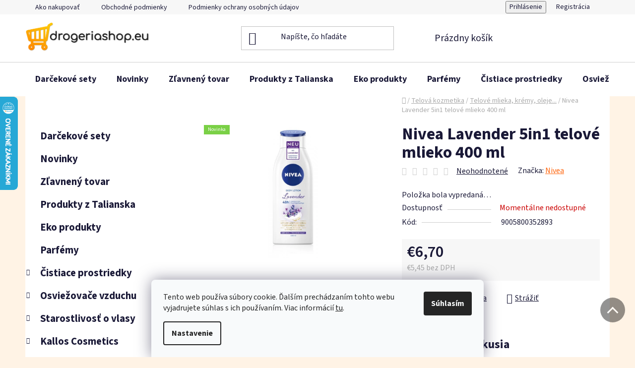

--- FILE ---
content_type: text/html; charset=utf-8
request_url: https://www.drogeriashop.eu/nivea-lavender-5in1-telove-mlieko--400-ml/?utm_source=dognet&a_aid=5666cf52d1891&a_bid=e873e165&chan=code328
body_size: 37293
content:
<!doctype html><html lang="sk" dir="ltr" class="header-background-light external-fonts-loaded"><head><meta charset="utf-8" /><meta name="viewport" content="width=device-width,initial-scale=1" /><title>Nivea Lavender 5in1 telové mlieko  400 ml - drogeriashop.eu</title><link rel="preconnect" href="https://cdn.myshoptet.com" /><link rel="dns-prefetch" href="https://cdn.myshoptet.com" /><link rel="preload" href="https://cdn.myshoptet.com/prj/dist/master/cms/libs/jquery/jquery-1.11.3.min.js" as="script" /><link href="https://cdn.myshoptet.com/prj/dist/master/cms/templates/frontend_templates/shared/css/font-face/source-sans-3.css" rel="stylesheet"><link href="https://cdn.myshoptet.com/prj/dist/master/shop/dist/font-shoptet-13.css.3c47e30adfa2e9e2683b.css" rel="stylesheet"><script>
dataLayer = [];
dataLayer.push({'shoptet' : {
    "pageId": 1158,
    "pageType": "productDetail",
    "currency": "EUR",
    "currencyInfo": {
        "decimalSeparator": ",",
        "exchangeRate": 1,
        "priceDecimalPlaces": 2,
        "symbol": "\u20ac",
        "symbolLeft": 1,
        "thousandSeparator": " "
    },
    "language": "sk",
    "projectId": 363982,
    "product": {
        "id": 57510,
        "guid": "87505f80-0d8d-11ed-97ab-bc97e1a7448e",
        "hasVariants": false,
        "codes": [
            {
                "code": 9005800352893
            }
        ],
        "code": "9005800352893",
        "name": "Nivea Lavender 5in1 telov\u00e9 mlieko  400 ml",
        "appendix": "",
        "weight": 0.44,
        "manufacturer": "Nivea",
        "manufacturerGuid": "1EF533376D8A6ACA8413DA0BA3DED3EE",
        "currentCategory": "Telov\u00e1 kozmetika | Telov\u00e9 mlieka, kr\u00e9my, oleje...",
        "currentCategoryGuid": "b316e92b-cb45-11ea-90ab-b8ca3a6a5ac4",
        "defaultCategory": "Telov\u00e1 kozmetika | Telov\u00e9 mlieka, kr\u00e9my, oleje...",
        "defaultCategoryGuid": "b316e92b-cb45-11ea-90ab-b8ca3a6a5ac4",
        "currency": "EUR",
        "priceWithVat": 6.7000000000000002
    },
    "stocks": [
        {
            "id": "ext",
            "title": "Sklad",
            "isDeliveryPoint": 0,
            "visibleOnEshop": 1
        }
    ],
    "cartInfo": {
        "id": null,
        "freeShipping": false,
        "freeShippingFrom": null,
        "leftToFreeGift": {
            "formattedPrice": "\u20ac0",
            "priceLeft": 0
        },
        "freeGift": false,
        "leftToFreeShipping": {
            "priceLeft": null,
            "dependOnRegion": null,
            "formattedPrice": null
        },
        "discountCoupon": [],
        "getNoBillingShippingPrice": {
            "withoutVat": 0,
            "vat": 0,
            "withVat": 0
        },
        "cartItems": [],
        "taxMode": "ORDINARY"
    },
    "cart": [],
    "customer": {
        "priceRatio": 1,
        "priceListId": 1,
        "groupId": null,
        "registered": false,
        "mainAccount": false
    }
}});
dataLayer.push({'cookie_consent' : {
    "marketing": "denied",
    "analytics": "denied"
}});
document.addEventListener('DOMContentLoaded', function() {
    shoptet.consent.onAccept(function(agreements) {
        if (agreements.length == 0) {
            return;
        }
        dataLayer.push({
            'cookie_consent' : {
                'marketing' : (agreements.includes(shoptet.config.cookiesConsentOptPersonalisation)
                    ? 'granted' : 'denied'),
                'analytics': (agreements.includes(shoptet.config.cookiesConsentOptAnalytics)
                    ? 'granted' : 'denied')
            },
            'event': 'cookie_consent'
        });
    });
});
</script>

<!-- Google Tag Manager -->
<script>(function(w,d,s,l,i){w[l]=w[l]||[];w[l].push({'gtm.start':
new Date().getTime(),event:'gtm.js'});var f=d.getElementsByTagName(s)[0],
j=d.createElement(s),dl=l!='dataLayer'?'&l='+l:'';j.async=true;j.src=
'https://www.googletagmanager.com/gtm.js?id='+i+dl;f.parentNode.insertBefore(j,f);
})(window,document,'script','dataLayer','GTM-K7S7G3F');</script>
<!-- End Google Tag Manager -->

<meta property="og:type" content="website"><meta property="og:site_name" content="drogeriashop.eu"><meta property="og:url" content="https://www.drogeriashop.eu/nivea-lavender-5in1-telove-mlieko--400-ml/?utm_source=dognet&amp;a_aid=5666cf52d1891&amp;a_bid=e873e165&amp;chan=code328"><meta property="og:title" content="Nivea Lavender 5in1 telové mlieko  400 ml - drogeriashop.eu"><meta name="author" content="drogeriashop.eu"><meta name="web_author" content="Shoptet.sk"><meta name="dcterms.rightsHolder" content="www.drogeriashop.eu"><meta name="robots" content="index,follow"><meta property="og:image" content="https://cdn.myshoptet.com/usr/www.drogeriashop.eu/user/shop/big/57510_nivea-lavender-telove-mlieko-s-levandulou.jpg?6646207d"><meta property="og:description" content="Nivea Lavender 5in1 telové mlieko  400 ml. "><meta name="description" content="Nivea Lavender 5in1 telové mlieko  400 ml. "><meta property="product:price:amount" content="6.7"><meta property="product:price:currency" content="EUR"><style>:root {--color-primary: #ff660e;--color-primary-h: 22;--color-primary-s: 100%;--color-primary-l: 53%;--color-primary-hover: #ff5100;--color-primary-hover-h: 19;--color-primary-hover-s: 100%;--color-primary-hover-l: 50%;--color-secondary: #ff660e;--color-secondary-h: 22;--color-secondary-s: 100%;--color-secondary-l: 53%;--color-secondary-hover: #ff660e;--color-secondary-hover-h: 22;--color-secondary-hover-s: 100%;--color-secondary-hover-l: 53%;--color-tertiary: #009aab;--color-tertiary-h: 186;--color-tertiary-s: 100%;--color-tertiary-l: 34%;--color-tertiary-hover: #008391;--color-tertiary-hover-h: 186;--color-tertiary-hover-s: 100%;--color-tertiary-hover-l: 28%;--color-header-background: #ffffff;--template-font: "Source Sans 3";--template-headings-font: "Source Sans 3";--header-background-url: url("[data-uri]");--cookies-notice-background: #F8FAFB;--cookies-notice-color: #252525;--cookies-notice-button-hover: #27263f;--cookies-notice-link-hover: #3b3a5f;--templates-update-management-preview-mode-content: "Náhľad aktualizácií šablóny je aktívny pre váš prehliadač."}</style>
    
    <link href="https://cdn.myshoptet.com/prj/dist/master/shop/dist/main-13.less.96035efb4db1532b3cd7.css" rel="stylesheet" />
            <link href="https://cdn.myshoptet.com/prj/dist/master/shop/dist/mobile-header-v1-13.less.629f2f48911e67d0188c.css" rel="stylesheet" />
    
    <script>var shoptet = shoptet || {};</script>
    <script src="https://cdn.myshoptet.com/prj/dist/master/shop/dist/main-3g-header.js.05f199e7fd2450312de2.js"></script>
<!-- User include --><!-- api 422(76) html code header -->
<link rel="stylesheet" href="https://cdn.myshoptet.com/usr/api2.dklab.cz/user/documents/_doplnky/odpocet/363982/1311/363982_1311.css" type="text/css" /><style>
        :root {            
            --dklab-countdown-category-text-color: #FFFFFF;
            --dklab-countdown-detail-text-color: #FFFFFF;
            --dklab-countdown-background-lower-color: #97D132;
            --dklab-countdown-background-upper-color: #97D132;
            --dklab-countdown-background-lower-color-detail: #97D132;
            --dklab-countdown-background-upper-color-detail: #97D132;
            --dklab-countdown-carousel-text-color: #FFFFFF;            
            --dklab-countdown-radius: 0px;
            --dklab-countdown-carousel-background-color: #2D58FF;
        }
        </style>
<!-- api 426(80) html code header -->
<link rel="stylesheet" href="https://cdn.myshoptet.com/usr/api2.dklab.cz/user/documents/_doplnky/navstivene/363982/9/363982_9.css" type="text/css" /><style> :root { --dklab-lastvisited-background-color: #FFFFFF; } </style>
<!-- api 428(82) html code header -->
<link rel="stylesheet" href="https://cdn.myshoptet.com/usr/api2.dklab.cz/user/documents/_doplnky/oblibene/363982/16/363982_16.css" type="text/css" /><style>
        :root {
            --dklab-favourites-flag-color: #FFC600;
            --dklab-favourites-flag-text-color: #FFFFFF;
            --dklab-favourites-add-text-color: #FF8A00;            
            --dklab-favourites-remove-text-color: #FFC600;            
            --dklab-favourites-add-text-detail-color: #FF8A00;            
            --dklab-favourites-remove-text-detail-color: #FFC600;            
            --dklab-favourites-header-icon-color: #FF8A00;            
            --dklab-favourites-counter-color: #FF8A00;            
        } </style>
<!-- api 498(150) html code header -->
<script async src="https://scripts.luigisbox.tech/LBX-151318.js"></script>
<!-- api 555(203) html code header -->
<link rel="stylesheet" href="https://cdn.myshoptet.com/usr/api2.dklab.cz/user/documents/_doplnky/posledniZakaznici/363982/2367/363982_2367.css" type="text/css" /><style>
        :root {
            --dklab-posledniZakaznici-wcolor-text: ##F9F9F9;
            --dklab-posledniZakaznici-wcolor-background: ##32A6FF;  
            --dklab-posledniZakaznici-pcolor-text: ##F9F9F9;
            --dklab-posledniZakaznici-pcolor-background: ##32A6FF;                          
        }
        </style>
<!-- api 608(256) html code header -->
<link rel="stylesheet" href="https://cdn.myshoptet.com/usr/api2.dklab.cz/user/documents/_doplnky/bannery/363982/4839/363982_4839.css" type="text/css" /><style>
        :root {
            --dklab-bannery-b-hp-padding: 15px;
            --dklab-bannery-b-hp-box-padding: 0px;
            --dklab-bannery-b-hp-big-screen: 33.333%;
            --dklab-bannery-b-hp-medium-screen: 33.333%;
            --dklab-bannery-b-hp-small-screen: 33.333%;
            --dklab-bannery-b-hp-tablet-screen: 33.333%;
            --dklab-bannery-b-hp-mobile-screen: 100%;

            --dklab-bannery-i-hp-icon-color: #000000;
            --dklab-bannery-i-hp-color: #000000;
            --dklab-bannery-i-hp-background: #ffffff;            
            
            --dklab-bannery-i-d-icon-color: #000000;
            --dklab-bannery-i-d-color: #000000;
            --dklab-bannery-i-d-background: #ffffff;


            --dklab-bannery-i-hp-w-big-screen: 4;
            --dklab-bannery-i-hp-w-medium-screen: 4;
            --dklab-bannery-i-hp-w-small-screen: 4;
            --dklab-bannery-i-hp-w-tablet-screen: 4;
            --dklab-bannery-i-hp-w-mobile-screen: 2;
            
            --dklab-bannery-i-d-w-big-screen: 4;
            --dklab-bannery-i-d-w-medium-screen: 4;
            --dklab-bannery-i-d-w-small-screen: 4;
            --dklab-bannery-i-d-w-tablet-screen: 4;
            --dklab-bannery-i-d-w-mobile-screen: 2;

        }</style>
<!-- api 473(125) html code header -->

                <style>
                    #order-billing-methods .radio-wrapper[data-guid="494ae315-9b1e-11ed-90ab-b8ca3a6a5ac4"]:not(.cggooglepay), #order-billing-methods .radio-wrapper[data-guid="2848c6cf-54fa-11ed-90ab-b8ca3a6a5ac4"]:not(.cgapplepay) {
                        display: none;
                    }
                </style>
                <script type="text/javascript">
                    document.addEventListener('DOMContentLoaded', function() {
                        if (getShoptetDataLayer('pageType') === 'billingAndShipping') {
                            
                try {
                    if (window.ApplePaySession && window.ApplePaySession.canMakePayments()) {
                        document.querySelector('#order-billing-methods .radio-wrapper[data-guid="2848c6cf-54fa-11ed-90ab-b8ca3a6a5ac4"]').classList.add('cgapplepay');
                    }
                } catch (err) {} 
            
                            
                const cgBaseCardPaymentMethod = {
                        type: 'CARD',
                        parameters: {
                            allowedAuthMethods: ["PAN_ONLY", "CRYPTOGRAM_3DS"],
                            allowedCardNetworks: [/*"AMEX", "DISCOVER", "INTERAC", "JCB",*/ "MASTERCARD", "VISA"]
                        }
                };
                
                function cgLoadScript(src, callback)
                {
                    var s,
                        r,
                        t;
                    r = false;
                    s = document.createElement('script');
                    s.type = 'text/javascript';
                    s.src = src;
                    s.onload = s.onreadystatechange = function() {
                        if ( !r && (!this.readyState || this.readyState == 'complete') )
                        {
                            r = true;
                            callback();
                        }
                    };
                    t = document.getElementsByTagName('script')[0];
                    t.parentNode.insertBefore(s, t);
                } 
                
                function cgGetGoogleIsReadyToPayRequest() {
                    return Object.assign(
                        {},
                        {
                            apiVersion: 2,
                            apiVersionMinor: 0
                        },
                        {
                            allowedPaymentMethods: [cgBaseCardPaymentMethod]
                        }
                    );
                }

                function onCgGooglePayLoaded() {
                    let paymentsClient = new google.payments.api.PaymentsClient({environment: 'PRODUCTION'});
                    paymentsClient.isReadyToPay(cgGetGoogleIsReadyToPayRequest()).then(function(response) {
                        if (response.result) {
                            document.querySelector('#order-billing-methods .radio-wrapper[data-guid="494ae315-9b1e-11ed-90ab-b8ca3a6a5ac4"]').classList.add('cggooglepay');	 	 	 	 	 
                        }
                    })
                    .catch(function(err) {});
                }
                
                cgLoadScript('https://pay.google.com/gp/p/js/pay.js', onCgGooglePayLoaded);
            
                        }
                    });
                </script> 
                
<!-- service 608(256) html code header -->
<link rel="stylesheet" href="https://cdn.myshoptet.com/usr/api.dklab.cz/user/documents/fontawesome/css/all.css?v=1.02" type="text/css" />
<!-- service 619(267) html code header -->
<link href="https://cdn.myshoptet.com/usr/fvstudio.myshoptet.com/user/documents/addons/cartupsell.min.css?24.11.1" rel="stylesheet">
<!-- service 731(376) html code header -->
<link rel="preconnect" href="https://image.pobo.cz/" crossorigin>
<link rel="stylesheet" href="https://image.pobo.cz/assets/fix-header.css?v=10" media="print" onload="this.media='all'">
<script src="https://image.pobo.cz/assets/fix-header.js"></script>


<!-- service 1570(1164) html code header -->
<link rel="stylesheet" href="https://cdn.myshoptet.com/usr/shoptet.tomashlad.eu/user/documents/extras/products-auto-load/screen.css?v=0011">
<!-- service 409(63) html code header -->
<style>
#filters h4{cursor:pointer;}[class~=slider-wrapper],[class~=filter-section]{padding-left:0;}#filters h4{padding-left:13.5pt;}[class~=filter-section],[class~=slider-wrapper]{padding-bottom:0 !important;}#filters h4:before{position:absolute;}#filters h4:before{left:0;}[class~=filter-section],[class~=slider-wrapper]{padding-right:0;}#filters h4{padding-bottom:9pt;}#filters h4{padding-right:13.5pt;}#filters > .slider-wrapper,[class~=slider-wrapper] > div,.filter-sections form,[class~=slider-wrapper][class~=filter-section] > div,.razeni > form{display:none;}#filters h4:before,#filters .otevreny h4:before{content:"\e911";}#filters h4{padding-top:9pt;}[class~=filter-section],[class~=slider-wrapper]{padding-top:0 !important;}[class~=filter-section]{border-top-width:0 !important;}[class~=filter-section]{border-top-style:none !important;}[class~=filter-section]{border-top-color:currentColor !important;}#filters .otevreny h4:before,#filters h4:before{font-family:shoptet;}#filters h4{position:relative;}#filters h4{margin-left:0 !important;}[class~=filter-section]{border-image:none !important;}#filters h4{margin-bottom:0 !important;}#filters h4{margin-right:0 !important;}#filters h4{margin-top:0 !important;}#filters h4{border-top-width:.0625pc;}#filters h4{border-top-style:solid;}#filters h4{border-top-color:#e0e0e0;}[class~=slider-wrapper]{max-width:none;}[class~=otevreny] form,.slider-wrapper.otevreny > div,[class~=slider-wrapper][class~=otevreny] > div,.otevreny form{display:block;}#filters h4{border-image:none;}[class~=param-filter-top]{margin-bottom:.9375pc;}[class~=otevreny] form{margin-bottom:15pt;}[class~=slider-wrapper]{color:inherit;}#filters .otevreny h4:before{-webkit-transform:rotate(180deg);}[class~=slider-wrapper],#filters h4:before{background:none;}#filters h4:before{-webkit-transform:rotate(90deg);}#filters h4:before{-moz-transform:rotate(90deg);}[class~=param-filter-top] form{display:block !important;}#filters h4:before{-o-transform:rotate(90deg);}#filters h4:before{-ms-transform:rotate(90deg);}#filters h4:before{transform:rotate(90deg);}#filters h4:before{font-size:.104166667in;}#filters .otevreny h4:before{-moz-transform:rotate(180deg);}#filters .otevreny h4:before{-o-transform:rotate(180deg);}#filters h4:before{top:36%;}#filters .otevreny h4:before{-ms-transform:rotate(180deg);}#filters h4:before{height:auto;}#filters h4:before{width:auto;}#filters .otevreny h4:before{transform:rotate(180deg);}
@media screen and (max-width: 767px) {
.param-filter-top{padding-top: 15px;}
}
#content .filters-wrapper > div:first-of-type, #footer .filters-wrapper > div:first-of-type {text-align: left;}
.template-11.one-column-body .content .filter-sections{padding-top: 15px; padding-bottom: 15px;}
</style>
<!-- service 423(77) html code header -->
<script type="text/javascript" src="https://postback.affiliateport.eu/track.js"></script>
<script>
    function getCookie(name) {
        const value = `; ${document.cookie}`;
        const parts = value.split(`; ${name}=`);
        if (parts.length === 2) return parts.pop().split(';').shift();
    }

    const interval = setInterval(() => {
        if (document.cookie.indexOf('CookiesConsent=') !== - 1) {
            //ex.: {"consent":"analytics,personalisation","cookieId":"7hq2hmetk5kn82nkc9srfme7dio7288c"}
            let cookies_consent = getCookie('CookiesConsent').split("\n").map(JSON.parse)[0]
            let consent_attr = cookies_consent?.consent ?? ''

            if (consent_attr.includes('analytics')) {
                _AP_tracker.init()
                clearInterval(interval);
            }
        }
    }, 100)
</script>
<!-- service 425(79) html code header -->
<style>
.hodnoceni:before{content: "Jak o nás mluví zákazníci";}
.hodnoceni.svk:before{content: "Ako o nás hovoria zákazníci";}
.hodnoceni.hun:before{content: "Mit mondanak rólunk a felhasználók";}
.hodnoceni.pl:before{content: "Co mówią o nas klienci";}
.hodnoceni.eng:before{content: "Customer reviews";}
.hodnoceni.de:before{content: "Was unsere Kunden über uns denken";}
.hodnoceni.ro:before{content: "Ce spun clienții despre noi";}
.hodnoceni{margin: 20px auto;}
body:not(.paxio-merkur):not(.venus):not(.jupiter) .hodnoceni .vote-wrap {border: 0 !important;width: 24.5%;flex-basis: 25%;padding: 10px 20px !important;display: inline-block;margin: 0;vertical-align: top;}
.multiple-columns-body #content .hodnoceni .vote-wrap {width: 49%;flex-basis: 50%;}
.hodnoceni .votes-wrap {display: block; border: 1px solid #f7f7f7;margin: 0;width: 100%;max-width: none;padding: 10px 0; background: #fff;}
.hodnoceni .vote-wrap:nth-child(n+5){display: none !important;}
.hodnoceni:before{display: block;font-size: 18px;padding: 10px 20px;background: #fcfcfc;}
.sidebar .hodnoceni .vote-pic, .sidebar .hodnoceni .vote-initials{display: block;}
.sidebar .hodnoceni .vote-wrap, #column-l #column-l-in .hodnoceni .vote-wrap {width: 100% !important; display: block;}
.hodnoceni > a{display: block;text-align: right;padding-top: 6px;}
.hodnoceni > a:after{content: "››";display: inline-block;margin-left: 2px;}
.sidebar .hodnoceni:before, #column-l #column-l-in .hodnoceni:before {background: none !important; padding-left: 0 !important;}
.template-10 .hodnoceni{max-width: 952px !important;}
.page-detail .hodnoceni > a{font-size: 14px;}
.page-detail .hodnoceni{margin-bottom: 30px;}
@media screen and (min-width: 992px) and (max-width: 1199px) {
.hodnoceni .vote-rating{display: block;}
.hodnoceni .vote-time{display: block;margin-top: 3px;}
.hodnoceni .vote-delimeter{display: none;}
}
@media screen and (max-width: 991px) {
body:not(.paxio-merkur):not(.venus):not(.jupiter) .hodnoceni .vote-wrap {width: 49%;flex-basis: 50%;}
.multiple-columns-body #content .hodnoceni .vote-wrap {width: 99%;flex-basis: 100%;}
}
@media screen and (max-width: 767px) {
body:not(.paxio-merkur):not(.venus):not(.jupiter) .hodnoceni .vote-wrap {width: 99%;flex-basis: 100%;}
}
.home #main-product .hodnoceni{margin: 0 0 60px 0;}
.hodnoceni .votes-wrap.admin-response{display: none !important;}
.hodnoceni .vote-pic {width: 100px;}
.hodnoceni .vote-delimeter{display: none;}
.hodnoceni .vote-rating{display: block;}
.hodnoceni .vote-time {display: block;margin-top: 5px;}
@media screen and (min-width: 768px){
.template-12 .hodnoceni{max-width: 747px; margin-left: auto; margin-right: auto;}
}
@media screen and (min-width: 992px){
.template-12 .hodnoceni{max-width: 972px;}
}
@media screen and (min-width: 1200px){
.template-12 .hodnoceni{max-width: 1418px;}
}
.template-14 .hodnoceni .vote-initials{margin: 0 auto;}
.vote-pic img::before {display: none;}
.hodnoceni + .hodnoceni {display: none;}
</style>
<!-- service 417(71) html code header -->
<style>
@media screen and (max-width: 767px) {
body.sticky-mobile:not(.paxio-merkur):not(.venus) .dropdown {display: none !important;}
body.sticky-mobile:not(.paxio-merkur):not(.venus) .languagesMenu{right: 98px; position: absolute;}
body.sticky-mobile:not(.paxio-merkur):not(.venus) .languagesMenu .caret{display: none !important;}
body.sticky-mobile:not(.paxio-merkur):not(.venus) .languagesMenu.open .languagesMenu__content {display: block;right: 0;left: auto;}
.template-12 #header .site-name {max-width: 40% !important;}
}
@media screen and (-ms-high-contrast: active), (-ms-high-contrast: none) {
.template-12 #header {position: fixed; width: 100%;}
.template-12 #content-wrapper.content-wrapper{padding-top: 80px;}
}
.sticky-mobile #header-image{display: none;}
@media screen and (max-width: 640px) {
.template-04.sticky-mobile #header-cart{position: fixed;top: 3px;right: 92px;}
.template-04.sticky-mobile #header-cart::before {font-size: 32px;}
.template-04.sticky-mobile #header-cart strong{display: none;}
}
@media screen and (min-width: 641px) {
.dklabGarnet #main-wrapper {overflow: visible !important;}
}
.dklabGarnet.sticky-mobile #logo img {top: 0 !important;}
@media screen and (min-width: 768px){
.top-navigation-bar .site-name {display: none;}
}
/*NOVÁ VERZE MOBILNÍ HLAVIČKY*/
@media screen and (max-width: 767px){
.scrolled-down body:not(.ordering-process):not(.search-window-visible) .top-navigation-bar {transform: none !important;}
.scrolled-down body:not(.ordering-process):not(.search-window-visible) #header .site-name {transform: none !important;}
.scrolled-down body:not(.ordering-process):not(.search-window-visible) #header .cart-count {transform: none !important;}
.scrolled-down #header {transform: none !important;}

body.template-11.mobile-header-version-1:not(.paxio-merkur):not(.venus) .top-navigation-bar .site-name{display: none !important;}
body.template-11.mobile-header-version-1:not(.paxio-merkur):not(.venus) #header .cart-count {top: -39px !important;position: absolute !important;}
.template-11.sticky-mobile.mobile-header-version-1 .responsive-tools > a[data-target="search"] {visibility: visible;}
.template-12.mobile-header-version-1 #header{position: fixed !important;}
.template-09.mobile-header-version-1.sticky-mobile .top-nav .subnav-left {visibility: visible;}
}

/*Disco*/
@media screen and (min-width: 768px){
.template-13:not(.jupiter) #header, .template-14 #header{position: sticky;top: 0;z-index: 8;}
.template-14.search-window-visible #header{z-index: 9999;}
body.navigation-hovered::before {z-index: 7;}
/*
.template-13 .top-navigation-bar{z-index: 10000;}
.template-13 .popup-widget {z-index: 10001;}
*/
.scrolled .template-13 #header, .scrolled .template-14 #header{box-shadow: 0 2px 10px rgba(0,0,0,0.1);}
.search-focused::before{z-index: 8;}
.top-navigation-bar{z-index: 9;position: relative;}
.paxio-merkur.top-navigation-menu-visible #header .search-form .form-control {z-index: 1;}
.paxio-merkur.top-navigation-menu-visible .search-form::before {z-index: 1;}
.scrolled .popup-widget.cart-widget {position: fixed;top: 68px !important;}

/* MERKUR */
.paxio-merkur.sticky-mobile.template-11 #oblibeneBtn{line-height: 70px !important;}
}


/* VENUS */
@media screen and (min-width: 768px){
.venus.sticky-mobile:not(.ordering-process) #header {position: fixed !important;width: 100%;transform: none !important;translate: none !important;box-shadow: 0 2px 10px rgba(0,0,0,0.1);visibility: visible !important;opacity: 1 !important;}
.venus.sticky-mobile:not(.ordering-process) .overall-wrapper{padding-top: 160px;}
.venus.sticky-mobile.type-index:not(.ordering-process) .overall-wrapper{padding-top: 85px;}
.venus.sticky-mobile:not(.ordering-process) #content-wrapper.content-wrapper {padding-top: 0 !important;}
}
@media screen and (max-width: 767px){
.template-14 .top-navigation-bar > .site-name{display: none !important;}
.template-14 #header .header-top .header-top-wrapper .site-name{margin: 0;}
}
/* JUPITER */
@media screen and (max-width: 767px){
.scrolled-down body.jupiter:not(.ordering-process):not(.search-window-visible) #header .site-name {-webkit-transform: translateX(-50%) !important;transform: translateX(-50%) !important;}
}
@media screen and (min-width: 768px){
.jupiter.sticky-header #header::after{display: none;}
.jupiter.sticky-header #header{position: fixed; top: 0; width: 100%;z-index: 99;}
.jupiter.sticky-header.ordering-process #header{position: relative;}
.jupiter.sticky-header .overall-wrapper{padding-top: 182px;}
.jupiter.sticky-header.ordering-process .overall-wrapper{padding-top: 0;}
.jupiter.sticky-header #header .header-top {height: 80px;}
}
</style>
<!-- service 428(82) html code header -->
<style>
@font-face {
    font-family: 'oblibene';
    src:  url('https://cdn.myshoptet.com/usr/api2.dklab.cz/user/documents/_doplnky/oblibene/font/oblibene.eot?v1');
    src:  url('https://cdn.myshoptet.com/usr/api2.dklab.cz/user/documents/_doplnky/oblibene/font/oblibene.eot?v1#iefix') format('embedded-opentype'),
    url('https://cdn.myshoptet.com/usr/api2.dklab.cz/user/documents/_doplnky/oblibene/font/oblibene.ttf?v1') format('truetype'),
    url('https://cdn.myshoptet.com/usr/api2.dklab.cz/user/documents/_doplnky/oblibene/font/oblibene.woff?v1') format('woff'),
    url('https://cdn.myshoptet.com/usr/api2.dklab.cz/user/documents/_doplnky/oblibene/font/oblibene.svg?v1') format('svg');
    font-weight: normal;
    font-style: normal;
}
</style>
<script>
var dklabFavIndividual;
</script>
<!-- service 708(354) html code header -->
<link href="https://cdn.myshoptet.com/usr/302565.myshoptet.com/user/documents/assets/gifts/fv-studio-app-gifts.css?25.4.29" rel="stylesheet">
<link href="https://cdn.myshoptet.com/usr/302565.myshoptet.com/user/documents/assets/gifts/fv-studio-app-gifts.Disco.css?25.4.29" rel="stylesheet">

<style>
.ordering-process.id--9 [id~=free-gift-wrapper] ul li:hover,
.ordering-process.id--9 [class~=free-gifts-wrapper] ul li:hover,
.content-window.cart-window [class~=free-gifts-wrapper] ul li:hover {
    border-color: #ff660e;
}

.ordering-process.id--9 [id~=free-gift-wrapper] ul li:not(.hidden-colorbox-visible),
.ordering-process.id--9 [class~=free-gifts-wrapper] ul li.active,
.content-window.cart-window [class~=free-gifts-wrapper] ul li.active {
    border-color: #ff660e;
    border-width: 2px;
}

.fvstudio-delivery-info-single-gift {
border-color: #ff660e;
}

</style>
<!-- project html code header -->
<!--
  <link href="/user/documents/upload/custom.css?v=" rel="stylesheet" />
-->

<script>
    document.write('<li' + 'nk rel="stylesheet" href="/user/documents/upload/custom.css?v=' + (new Date()).getTime() + '" type="text/css">')
</script>

<!-- Facebook Pixel Code -->
<script>
    !function (f, b, e, v, n, t, s) {
        if (f.fbq) return;
        n = f.fbq = function () {
            n.callMethod ?
                n.callMethod.apply(n, arguments) : n.queue.push(arguments)
        };
        if (!f._fbq) f._fbq = n;
        n.push = n;
        n.loaded = !0;
        n.version = '2.0';
        n.queue = [];
        t = b.createElement(e);
        t.async = !0;
        t.src = v;
        s = b.getElementsByTagName(e)[0];
        s.parentNode.insertBefore(t, s)
    }(window,
        document, 'script', 'https://connect.facebook.net/en_US/fbevents.js');
    fbq('init', '914495151972539');
    fbq('track', "PageView");
</script>
<noscript><img height="1" width="1" style="display:none"
               src="https://www.facebook.com/tr?id=914495151972539&ev=PageView&noscript=1"
/></noscript>
<!-- End Facebook Pixel Code -->

<div class="large-12 medium-12 small-12 m22-wrap-1">
    <div class="large-12 medium-12 small-12 row m22-wrap-2"><a class="liked-products"
                                                               href="https://www.drogeriashop.eu/oblubene/">Obľúbené
        produkty</a>
    </div>
</div>
<script type="text/javascript">
  var _koloo = _koloo || [];
  _koloo['kLicense'] = 'UNI-841C127C-689';
  (function() {
    var kolooscr = document.createElement('script');
    var proto = (document.location.protocol=='https:' ? 'https' : 'http');
    var scins = document.getElementsByTagName('script')[0];
    kolooscr.type = 'text/javascript'; kolooscr.async=true;
    kolooscr.src = proto + '://hd.koloo.net/oo.js';
    scins.parentNode.insertBefore(kolooscr, scins);
  })();
</script>
<!-- Meta Pixel Code -->
<script>
!function(f,b,e,v,n,t,s)
{if(f.fbq)return;n=f.fbq=function(){n.callMethod?
n.callMethod.apply(n,arguments):n.queue.push(arguments)};
if(!f._fbq)f._fbq=n;n.push=n;n.loaded=!0;n.version='2.0';
n.queue=[];t=b.createElement(e);t.async=!0;
t.src=v;s=b.getElementsByTagName(e)[0];
s.parentNode.insertBefore(t,s)}(window, document,'script',
'https://connect.facebook.net/en_US/fbevents.js');
fbq('init', '615993173201255');
fbq('track', 'PageView');
</script>
<noscript><img height="1" width="1" style="display:none"
src="https://www.facebook.com/tr?id=615993173201255&ev=PageView&noscript=1"
/></noscript>
<!-- End Meta Pixel Code -->
<meta name="facebook-domain-verification" content="da5ww6zz29khhniaml9yugwpvcruoe" />

<!-- /User include --><link rel="shortcut icon" href="/favicon.ico" type="image/x-icon" /><link rel="canonical" href="https://www.drogeriashop.eu/nivea-lavender-5in1-telove-mlieko--400-ml/" />    <script>
        var _hwq = _hwq || [];
        _hwq.push(['setKey', 'A4106CB7658DB538DAA1A24758919D01']);
        _hwq.push(['setTopPos', '130']);
        _hwq.push(['showWidget', '21']);
        (function() {
            var ho = document.createElement('script');
            ho.src = 'https://sk.im9.cz/direct/i/gjs.php?n=wdgt&sak=A4106CB7658DB538DAA1A24758919D01';
            var s = document.getElementsByTagName('script')[0]; s.parentNode.insertBefore(ho, s);
        })();
    </script>
<style>/* custom background */@media (min-width: 992px) {body {background-color: #FFF3E5 ;background-position: top center;background-repeat: no-repeat;background-attachment: scroll;}}</style>    <!-- Global site tag (gtag.js) - Google Analytics -->
    <script async src="https://www.googletagmanager.com/gtag/js?id=G-NL8SHDYF9X"></script>
    <script>
        
        window.dataLayer = window.dataLayer || [];
        function gtag(){dataLayer.push(arguments);}
        

                    console.debug('default consent data');

            gtag('consent', 'default', {"ad_storage":"denied","analytics_storage":"denied","ad_user_data":"denied","ad_personalization":"denied","wait_for_update":500});
            dataLayer.push({
                'event': 'default_consent'
            });
        
        gtag('js', new Date());

                gtag('config', 'UA-62318887-1', { 'groups': "UA" });
        
                gtag('config', 'G-NL8SHDYF9X', {"groups":"GA4","send_page_view":false,"content_group":"productDetail","currency":"EUR","page_language":"sk"});
        
                gtag('config', 'AW-698667751');
        
        
        
        
        
                    gtag('event', 'page_view', {"send_to":"GA4","page_language":"sk","content_group":"productDetail","currency":"EUR"});
        
                gtag('set', 'currency', 'EUR');

        gtag('event', 'view_item', {
            "send_to": "UA",
            "items": [
                {
                    "id": "9005800352893",
                    "name": "Nivea Lavender 5in1 telov\u00e9 mlieko  400 ml",
                    "category": "Telov\u00e1 kozmetika \/ Telov\u00e9 mlieka, kr\u00e9my, oleje...",
                                        "brand": "Nivea",
                                                            "price": 5.45
                }
            ]
        });
        
        
        
        
        
                    gtag('event', 'view_item', {"send_to":"GA4","page_language":"sk","content_group":"productDetail","value":5.4500000000000002,"currency":"EUR","items":[{"item_id":"9005800352893","item_name":"Nivea Lavender 5in1 telov\u00e9 mlieko  400 ml","item_brand":"Nivea","item_category":"Telov\u00e1 kozmetika","item_category2":"Telov\u00e9 mlieka, kr\u00e9my, oleje...","price":5.4500000000000002,"quantity":1,"index":0}]});
        
        
        
        
        
        
        
        document.addEventListener('DOMContentLoaded', function() {
            if (typeof shoptet.tracking !== 'undefined') {
                for (var id in shoptet.tracking.bannersList) {
                    gtag('event', 'view_promotion', {
                        "send_to": "UA",
                        "promotions": [
                            {
                                "id": shoptet.tracking.bannersList[id].id,
                                "name": shoptet.tracking.bannersList[id].name,
                                "position": shoptet.tracking.bannersList[id].position
                            }
                        ]
                    });
                }
            }

            shoptet.consent.onAccept(function(agreements) {
                if (agreements.length !== 0) {
                    console.debug('gtag consent accept');
                    var gtagConsentPayload =  {
                        'ad_storage': agreements.includes(shoptet.config.cookiesConsentOptPersonalisation)
                            ? 'granted' : 'denied',
                        'analytics_storage': agreements.includes(shoptet.config.cookiesConsentOptAnalytics)
                            ? 'granted' : 'denied',
                                                                                                'ad_user_data': agreements.includes(shoptet.config.cookiesConsentOptPersonalisation)
                            ? 'granted' : 'denied',
                        'ad_personalization': agreements.includes(shoptet.config.cookiesConsentOptPersonalisation)
                            ? 'granted' : 'denied',
                        };
                    console.debug('update consent data', gtagConsentPayload);
                    gtag('consent', 'update', gtagConsentPayload);
                    dataLayer.push(
                        { 'event': 'update_consent' }
                    );
                }
            });
        });
    </script>
<script>
    (function(t, r, a, c, k, i, n, g) { t['ROIDataObject'] = k;
    t[k]=t[k]||function(){ (t[k].q=t[k].q||[]).push(arguments) },t[k].c=i;n=r.createElement(a),
    g=r.getElementsByTagName(a)[0];n.async=1;n.src=c;g.parentNode.insertBefore(n,g)
    })(window, document, 'script', '//www.heureka.sk/ocm/sdk.js?source=shoptet&version=2&page=product_detail', 'heureka', 'sk');

    heureka('set_user_consent', 0);
</script>
</head><body class="desktop id-1158 in-telove-mlieka--kremy--oleje template-13 type-product type-detail multiple-columns-body columns-mobile-2 columns-3 smart-labels-active ums_forms_redesign--off ums_a11y_category_page--on ums_discussion_rating_forms--off ums_flags_display_unification--on ums_a11y_login--on mobile-header-version-1"><noscript>
    <style>
        #header {
            padding-top: 0;
            position: relative !important;
            top: 0;
        }
        .header-navigation {
            position: relative !important;
        }
        .overall-wrapper {
            margin: 0 !important;
        }
        body:not(.ready) {
            visibility: visible !important;
        }
    </style>
    <div class="no-javascript">
        <div class="no-javascript__title">Musíte zmeniť nastavenie vášho prehliadača</div>
        <div class="no-javascript__text">Pozrite sa na: <a href="https://www.google.com/support/bin/answer.py?answer=23852">Ako povoliť JavaScript vo vašom prehliadači</a>.</div>
        <div class="no-javascript__text">Ak používate software na blokovanie reklám, možno bude potrebné, aby ste povolili JavaScript z tejto stránky.</div>
        <div class="no-javascript__text">Ďakujeme.</div>
    </div>
</noscript>

        <div id="fb-root"></div>
        <script>
            window.fbAsyncInit = function() {
                FB.init({
//                    appId            : 'your-app-id',
                    autoLogAppEvents : true,
                    xfbml            : true,
                    version          : 'v19.0'
                });
            };
        </script>
        <script async defer crossorigin="anonymous" src="https://connect.facebook.net/sk_SK/sdk.js"></script>
<!-- Google Tag Manager (noscript) -->
<noscript><iframe src="https://www.googletagmanager.com/ns.html?id=GTM-K7S7G3F"
height="0" width="0" style="display:none;visibility:hidden"></iframe></noscript>
<!-- End Google Tag Manager (noscript) -->

    <div class="siteCookies siteCookies--bottom siteCookies--light js-siteCookies" role="dialog" data-testid="cookiesPopup" data-nosnippet>
        <div class="siteCookies__form">
            <div class="siteCookies__content">
                <div class="siteCookies__text">
                    Tento web používa súbory cookie. Ďalším prechádzaním tohto webu vyjadrujete súhlas s ich používaním. Viac informácií <a href="http://www.drogeriashop.eu/podmienky-ochrany-osobnych-udajov/" target="\" _blank="">tu</a>.
                </div>
                <p class="siteCookies__links">
                    <button class="siteCookies__link js-cookies-settings" aria-label="Nastavenia cookies" data-testid="cookiesSettings">Nastavenie</button>
                </p>
            </div>
            <div class="siteCookies__buttonWrap">
                                <button class="siteCookies__button js-cookiesConsentSubmit" value="all" aria-label="Prijať cookies" data-testid="buttonCookiesAccept">Súhlasím</button>
            </div>
        </div>
        <script>
            document.addEventListener("DOMContentLoaded", () => {
                const siteCookies = document.querySelector('.js-siteCookies');
                document.addEventListener("scroll", shoptet.common.throttle(() => {
                    const st = document.documentElement.scrollTop;
                    if (st > 1) {
                        siteCookies.classList.add('siteCookies--scrolled');
                    } else {
                        siteCookies.classList.remove('siteCookies--scrolled');
                    }
                }, 100));
            });
        </script>
    </div>
<a href="#content" class="skip-link sr-only">Prejsť na obsah</a><div class="overall-wrapper"><div class="user-action"><div class="container">
    <div class="user-action-in">
                    <div id="login" class="user-action-login popup-widget login-widget" role="dialog" aria-labelledby="loginHeading">
        <div class="popup-widget-inner">
                            <h2 id="loginHeading">Prihlásenie k vášmu účtu</h2><div id="customerLogin"><form action="/action/Customer/Login/" method="post" id="formLoginIncluded" class="csrf-enabled formLogin" data-testid="formLogin"><input type="hidden" name="referer" value="" /><div class="form-group"><div class="input-wrapper email js-validated-element-wrapper no-label"><input type="email" name="email" class="form-control" autofocus placeholder="E-mailová adresa (napr. jan@novak.sk)" data-testid="inputEmail" autocomplete="email" required /></div></div><div class="form-group"><div class="input-wrapper password js-validated-element-wrapper no-label"><input type="password" name="password" class="form-control" placeholder="Heslo" data-testid="inputPassword" autocomplete="current-password" required /><span class="no-display">Nemôžete vyplniť toto pole</span><input type="text" name="surname" value="" class="no-display" /></div></div><div class="form-group"><div class="login-wrapper"><button type="submit" class="btn btn-secondary btn-text btn-login" data-testid="buttonSubmit">Prihlásiť sa</button><div class="password-helper"><a href="/registracia/" data-testid="signup" rel="nofollow">Nová registrácia</a><a href="/klient/zabudnute-heslo/" rel="nofollow">Zabudnuté heslo</a></div></div></div></form>
</div>                    </div>
    </div>

                <div id="cart-widget" class="user-action-cart popup-widget cart-widget loader-wrapper" data-testid="popupCartWidget" role="dialog" aria-hidden="true">
            <div class="popup-widget-inner cart-widget-inner place-cart-here">
                <div class="loader-overlay">
                    <div class="loader"></div>
                </div>
            </div>
        </div>
    </div>
</div>
</div><div class="top-navigation-bar" data-testid="topNavigationBar">

    <div class="container">

                            <div class="top-navigation-menu">
                <ul class="top-navigation-bar-menu">
                                            <li class="top-navigation-menu-item-27">
                            <a href="/ako-nakupovat/" title="Ako nakupovať">Ako nakupovať</a>
                        </li>
                                            <li class="top-navigation-menu-item-39">
                            <a href="/obchodne-podmienky/" title="Obchodné podmienky">Obchodné podmienky</a>
                        </li>
                                            <li class="top-navigation-menu-item-691">
                            <a href="/podmienky-ochrany-osobnych-udajov/" title="Podmienky ochrany osobných údajov">Podmienky ochrany osobných údajov</a>
                        </li>
                                            <li class="top-navigation-menu-item-1425">
                            <a href="/oblubene/" title="Obľúbené produkty">Obľúbené produkty</a>
                        </li>
                                            <li class="top-navigation-menu-item-29">
                            <a href="/kontakty/" title="Kontakty">Kontakty</a>
                        </li>
                                    </ul>
                <div class="top-navigation-menu-trigger">Viac</div>
                <ul class="top-navigation-bar-menu-helper"></ul>
            </div>
        
        <div class="top-navigation-tools">
                        <button class="top-nav-button top-nav-button-login toggle-window" type="button" data-target="login" aria-haspopup="dialog" aria-controls="login" aria-expanded="false" data-testid="signin"><span>Prihlásenie</span></button>
    <a href="/registracia/" class="top-nav-button top-nav-button-register" data-testid="headerSignup">Registrácia</a>
        </div>

    </div>

</div>
<header id="header">
        <div class="header-top">
            <div class="container navigation-wrapper header-top-wrapper">
                <div class="site-name"><a href="/" data-testid="linkWebsiteLogo"><img src="https://cdn.myshoptet.com/usr/www.drogeriashop.eu/user/logos/logo.png" alt="drogeriashop.eu" fetchpriority="low" /></a></div>                <div class="search" itemscope itemtype="https://schema.org/WebSite">
                    <meta itemprop="headline" content="Telové mlieka, krémy, oleje..."/><meta itemprop="url" content="https://www.drogeriashop.eu"/><meta itemprop="text" content="Nivea Lavender 5in1 telové mlieko 400 ml. "/>                    <form action="/action/ProductSearch/prepareString/" method="post"
    id="formSearchForm" class="search-form compact-form js-search-main"
    itemprop="potentialAction" itemscope itemtype="https://schema.org/SearchAction" data-testid="searchForm">
    <fieldset>
        <meta itemprop="target"
            content="https://www.drogeriashop.eu/vyhladavanie/?string={string}"/>
        <input type="hidden" name="language" value="sk"/>
        
            
    <span class="search-input-icon" aria-hidden="true"></span>

<input
    type="search"
    name="string"
        class="query-input form-control search-input js-search-input"
    placeholder="Napíšte, čo hľadáte"
    autocomplete="off"
    required
    itemprop="query-input"
    aria-label="Vyhľadávanie"
    data-testid="searchInput"
>
            <button type="submit" class="btn btn-default search-button" data-testid="searchBtn">Hľadať</button>
        
    </fieldset>
</form>
                </div>
                <div class="navigation-buttons">
                    <a href="#" class="toggle-window" data-target="search" data-testid="linkSearchIcon"><span class="sr-only">Hľadať</span></a>
                        
    <a href="/kosik/" class="btn btn-icon toggle-window cart-count" data-target="cart" data-hover="true" data-redirect="true" data-testid="headerCart" rel="nofollow" aria-haspopup="dialog" aria-expanded="false" aria-controls="cart-widget">
        
                <span class="sr-only">Nákupný košík</span>
        
            <span class="cart-price visible-lg-inline-block" data-testid="headerCartPrice">
                                    Prázdny košík                            </span>
        
    
            </a>
                    <a href="#" class="toggle-window" data-target="navigation" data-testid="hamburgerMenu"></a>
                </div>
            </div>
        </div>
        <div class="header-bottom">
            <div class="container navigation-wrapper header-bottom-wrapper js-navigation-container">
                <nav id="navigation" aria-label="Hlavné menu" data-collapsible="true"><div class="navigation-in menu"><ul class="menu-level-1" role="menubar" data-testid="headerMenuItems"><li class="menu-item-1608" role="none"><a href="/darcekove-sety/" data-testid="headerMenuItem" role="menuitem" aria-expanded="false"><b>Darčekové sety</b></a></li>
<li class="menu-item-1524" role="none"><a href="/novinky/" data-testid="headerMenuItem" role="menuitem" aria-expanded="false"><b>Novinky</b></a></li>
<li class="menu-item-1530" role="none"><a href="/zlavneny-tovar/" data-testid="headerMenuItem" role="menuitem" aria-expanded="false"><b>Zľavnený tovar</b></a></li>
<li class="menu-item-1449" role="none"><a href="/produkty-z-talianska/" data-testid="headerMenuItem" role="menuitem" aria-expanded="false"><b>Produkty z Talianska</b></a></li>
<li class="menu-item-1461" role="none"><a href="/eko/" data-testid="headerMenuItem" role="menuitem" aria-expanded="false"><b>Eko produkty</b></a></li>
<li class="menu-item-1173" role="none"><a href="/parfemy/" data-testid="headerMenuItem" role="menuitem" aria-expanded="false"><b>Parfémy</b></a></li>
<li class="menu-item-1137 ext" role="none"><a href="/cistiace-prostriedky/" data-testid="headerMenuItem" role="menuitem" aria-haspopup="true" aria-expanded="false"><b>Čistiace prostriedky</b><span class="submenu-arrow"></span></a><ul class="menu-level-2" aria-label="Čistiace prostriedky" tabindex="-1" role="menu"><li class="menu-item-1140" role="none"><a href="/na-okna-a-podlahy/" class="menu-image" data-testid="headerMenuItem" tabindex="-1" aria-hidden="true"><img src="data:image/svg+xml,%3Csvg%20width%3D%22140%22%20height%3D%22100%22%20xmlns%3D%22http%3A%2F%2Fwww.w3.org%2F2000%2Fsvg%22%3E%3C%2Fsvg%3E" alt="" aria-hidden="true" width="140" height="100"  data-src="https://cdn.myshoptet.com/usr/www.drogeriashop.eu/user/categories/thumb/floor.png" fetchpriority="low" /></a><div><a href="/na-okna-a-podlahy/" data-testid="headerMenuItem" role="menuitem"><span>Na okná a podlahy</span></a>
                        </div></li><li class="menu-item-1143" role="none"><a href="/univerzalne-prostriedky/" class="menu-image" data-testid="headerMenuItem" tabindex="-1" aria-hidden="true"><img src="data:image/svg+xml,%3Csvg%20width%3D%22140%22%20height%3D%22100%22%20xmlns%3D%22http%3A%2F%2Fwww.w3.org%2F2000%2Fsvg%22%3E%3C%2Fsvg%3E" alt="" aria-hidden="true" width="140" height="100"  data-src="https://cdn.myshoptet.com/usr/www.drogeriashop.eu/user/categories/thumb/clean.png" fetchpriority="low" /></a><div><a href="/univerzalne-prostriedky/" data-testid="headerMenuItem" role="menuitem"><span>Univerzálne prostriedky</span></a>
                        </div></li><li class="menu-item-1146" role="none"><a href="/do-kuchyne/" class="menu-image" data-testid="headerMenuItem" tabindex="-1" aria-hidden="true"><img src="data:image/svg+xml,%3Csvg%20width%3D%22140%22%20height%3D%22100%22%20xmlns%3D%22http%3A%2F%2Fwww.w3.org%2F2000%2Fsvg%22%3E%3C%2Fsvg%3E" alt="" aria-hidden="true" width="140" height="100"  data-src="https://cdn.myshoptet.com/usr/www.drogeriashop.eu/user/categories/thumb/dishwasher.png" fetchpriority="low" /></a><div><a href="/do-kuchyne/" data-testid="headerMenuItem" role="menuitem"><span>Do kuchyne</span></a>
                        </div></li><li class="menu-item-1149" role="none"><a href="/wc-cistice/" class="menu-image" data-testid="headerMenuItem" tabindex="-1" aria-hidden="true"><img src="data:image/svg+xml,%3Csvg%20width%3D%22140%22%20height%3D%22100%22%20xmlns%3D%22http%3A%2F%2Fwww.w3.org%2F2000%2Fsvg%22%3E%3C%2Fsvg%3E" alt="" aria-hidden="true" width="140" height="100"  data-src="https://cdn.myshoptet.com/usr/www.drogeriashop.eu/user/categories/thumb/cleaner.png" fetchpriority="low" /></a><div><a href="/wc-cistice/" data-testid="headerMenuItem" role="menuitem"><span>WC čističe</span></a>
                        </div></li><li class="menu-item-1152" role="none"><a href="/do-umyvaciek/" class="menu-image" data-testid="headerMenuItem" tabindex="-1" aria-hidden="true"><img src="data:image/svg+xml,%3Csvg%20width%3D%22140%22%20height%3D%22100%22%20xmlns%3D%22http%3A%2F%2Fwww.w3.org%2F2000%2Fsvg%22%3E%3C%2Fsvg%3E" alt="" aria-hidden="true" width="140" height="100"  data-src="https://cdn.myshoptet.com/usr/www.drogeriashop.eu/user/categories/thumb/kitchen.png" fetchpriority="low" /></a><div><a href="/do-umyvaciek/" data-testid="headerMenuItem" role="menuitem"><span>Do umývačiek</span></a>
                        </div></li><li class="menu-item-1155" role="none"><a href="/do-kupelne/" class="menu-image" data-testid="headerMenuItem" tabindex="-1" aria-hidden="true"><img src="data:image/svg+xml,%3Csvg%20width%3D%22140%22%20height%3D%22100%22%20xmlns%3D%22http%3A%2F%2Fwww.w3.org%2F2000%2Fsvg%22%3E%3C%2Fsvg%3E" alt="" aria-hidden="true" width="140" height="100"  data-src="https://cdn.myshoptet.com/usr/www.drogeriashop.eu/user/categories/thumb/bathroom_(1).png" fetchpriority="low" /></a><div><a href="/do-kupelne/" data-testid="headerMenuItem" role="menuitem"><span>Do kúpeľne</span></a>
                        </div></li><li class="menu-item-1170" role="none"><a href="/na-textilie/" class="menu-image" data-testid="headerMenuItem" tabindex="-1" aria-hidden="true"><img src="data:image/svg+xml,%3Csvg%20width%3D%22140%22%20height%3D%22100%22%20xmlns%3D%22http%3A%2F%2Fwww.w3.org%2F2000%2Fsvg%22%3E%3C%2Fsvg%3E" alt="" aria-hidden="true" width="140" height="100"  data-src="https://cdn.myshoptet.com/usr/www.drogeriashop.eu/user/categories/thumb/fashion.png" fetchpriority="low" /></a><div><a href="/na-textilie/" data-testid="headerMenuItem" role="menuitem"><span>Na textílie</span></a>
                        </div></li><li class="menu-item-1284" role="none"><a href="/pomocky/" class="menu-image" data-testid="headerMenuItem" tabindex="-1" aria-hidden="true"><img src="data:image/svg+xml,%3Csvg%20width%3D%22140%22%20height%3D%22100%22%20xmlns%3D%22http%3A%2F%2Fwww.w3.org%2F2000%2Fsvg%22%3E%3C%2Fsvg%3E" alt="" aria-hidden="true" width="140" height="100"  data-src="https://cdn.myshoptet.com/usr/www.drogeriashop.eu/user/categories/thumb/cleaning.png" fetchpriority="low" /></a><div><a href="/pomocky/" data-testid="headerMenuItem" role="menuitem"><span>Pomôcky</span></a>
                        </div></li><li class="menu-item-1287" role="none"><a href="/na-riad/" class="menu-image" data-testid="headerMenuItem" tabindex="-1" aria-hidden="true"><img src="data:image/svg+xml,%3Csvg%20width%3D%22140%22%20height%3D%22100%22%20xmlns%3D%22http%3A%2F%2Fwww.w3.org%2F2000%2Fsvg%22%3E%3C%2Fsvg%3E" alt="" aria-hidden="true" width="140" height="100"  data-src="https://cdn.myshoptet.com/usr/www.drogeriashop.eu/user/categories/thumb/plate.png" fetchpriority="low" /></a><div><a href="/na-riad/" data-testid="headerMenuItem" role="menuitem"><span>Na riad</span></a>
                        </div></li><li class="menu-item-1293" role="none"><a href="/do-pracky/" class="menu-image" data-testid="headerMenuItem" tabindex="-1" aria-hidden="true"><img src="data:image/svg+xml,%3Csvg%20width%3D%22140%22%20height%3D%22100%22%20xmlns%3D%22http%3A%2F%2Fwww.w3.org%2F2000%2Fsvg%22%3E%3C%2Fsvg%3E" alt="" aria-hidden="true" width="140" height="100"  data-src="https://cdn.myshoptet.com/usr/www.drogeriashop.eu/user/categories/thumb/washing-machine.png" fetchpriority="low" /></a><div><a href="/do-pracky/" data-testid="headerMenuItem" role="menuitem"><span>Do pračky</span></a>
                        </div></li><li class="menu-item-1332" role="none"><a href="/vrece-na-smeti/" class="menu-image" data-testid="headerMenuItem" tabindex="-1" aria-hidden="true"><img src="data:image/svg+xml,%3Csvg%20width%3D%22140%22%20height%3D%22100%22%20xmlns%3D%22http%3A%2F%2Fwww.w3.org%2F2000%2Fsvg%22%3E%3C%2Fsvg%3E" alt="" aria-hidden="true" width="140" height="100"  data-src="https://cdn.myshoptet.com/usr/www.drogeriashop.eu/user/categories/thumb/trash.png" fetchpriority="low" /></a><div><a href="/vrece-na-smeti/" data-testid="headerMenuItem" role="menuitem"><span>Vrece na smeti</span></a>
                        </div></li><li class="menu-item-1431" role="none"><a href="/cistice-nabytku/" class="menu-image" data-testid="headerMenuItem" tabindex="-1" aria-hidden="true"><img src="data:image/svg+xml,%3Csvg%20width%3D%22140%22%20height%3D%22100%22%20xmlns%3D%22http%3A%2F%2Fwww.w3.org%2F2000%2Fsvg%22%3E%3C%2Fsvg%3E" alt="" aria-hidden="true" width="140" height="100"  data-src="https://cdn.myshoptet.com/prj/dist/master/cms/templates/frontend_templates/00/img/folder.svg" fetchpriority="low" /></a><div><a href="/cistice-nabytku/" data-testid="headerMenuItem" role="menuitem"><span>Čističe nábytku</span></a>
                        </div></li></ul></li>
<li class="menu-item-1119 ext" role="none"><a href="/osviezovace-vzduchu/" data-testid="headerMenuItem" role="menuitem" aria-haspopup="true" aria-expanded="false"><b>Osviežovače vzduchu</b><span class="submenu-arrow"></span></a><ul class="menu-level-2" aria-label="Osviežovače vzduchu" tabindex="-1" role="menu"><li class="menu-item-1122" role="none"><a href="/komplety--difuzery/" class="menu-image" data-testid="headerMenuItem" tabindex="-1" aria-hidden="true"><img src="data:image/svg+xml,%3Csvg%20width%3D%22140%22%20height%3D%22100%22%20xmlns%3D%22http%3A%2F%2Fwww.w3.org%2F2000%2Fsvg%22%3E%3C%2Fsvg%3E" alt="" aria-hidden="true" width="140" height="100"  data-src="https://cdn.myshoptet.com/usr/www.drogeriashop.eu/user/categories/thumb/reed.png" fetchpriority="low" /></a><div><a href="/komplety--difuzery/" data-testid="headerMenuItem" role="menuitem"><span>Komplety, difuzéry</span></a>
                        </div></li><li class="menu-item-1125" role="none"><a href="/do-auta/" class="menu-image" data-testid="headerMenuItem" tabindex="-1" aria-hidden="true"><img src="data:image/svg+xml,%3Csvg%20width%3D%22140%22%20height%3D%22100%22%20xmlns%3D%22http%3A%2F%2Fwww.w3.org%2F2000%2Fsvg%22%3E%3C%2Fsvg%3E" alt="" aria-hidden="true" width="140" height="100"  data-src="https://cdn.myshoptet.com/usr/www.drogeriashop.eu/user/categories/thumb/car_(1).png" fetchpriority="low" /></a><div><a href="/do-auta/" data-testid="headerMenuItem" role="menuitem"><span>Do auta</span></a>
                        </div></li><li class="menu-item-1128" role="none"><a href="/sviecky/" class="menu-image" data-testid="headerMenuItem" tabindex="-1" aria-hidden="true"><img src="data:image/svg+xml,%3Csvg%20width%3D%22140%22%20height%3D%22100%22%20xmlns%3D%22http%3A%2F%2Fwww.w3.org%2F2000%2Fsvg%22%3E%3C%2Fsvg%3E" alt="" aria-hidden="true" width="140" height="100"  data-src="https://cdn.myshoptet.com/usr/www.drogeriashop.eu/user/categories/thumb/smell.png" fetchpriority="low" /></a><div><a href="/sviecky/" data-testid="headerMenuItem" role="menuitem"><span>Sviečky</span></a>
                        </div></li><li class="menu-item-1131" role="none"><a href="/aerosoly/" class="menu-image" data-testid="headerMenuItem" tabindex="-1" aria-hidden="true"><img src="data:image/svg+xml,%3Csvg%20width%3D%22140%22%20height%3D%22100%22%20xmlns%3D%22http%3A%2F%2Fwww.w3.org%2F2000%2Fsvg%22%3E%3C%2Fsvg%3E" alt="" aria-hidden="true" width="140" height="100"  data-src="https://cdn.myshoptet.com/usr/www.drogeriashop.eu/user/categories/thumb/air-freshener_(1).png" fetchpriority="low" /></a><div><a href="/aerosoly/" data-testid="headerMenuItem" role="menuitem"><span>Aerosoly</span></a>
                        </div></li><li class="menu-item-1134" role="none"><a href="/naplne/" class="menu-image" data-testid="headerMenuItem" tabindex="-1" aria-hidden="true"><img src="data:image/svg+xml,%3Csvg%20width%3D%22140%22%20height%3D%22100%22%20xmlns%3D%22http%3A%2F%2Fwww.w3.org%2F2000%2Fsvg%22%3E%3C%2Fsvg%3E" alt="" aria-hidden="true" width="140" height="100"  data-src="https://cdn.myshoptet.com/usr/www.drogeriashop.eu/user/categories/thumb/air-freshener_(2).png" fetchpriority="low" /></a><div><a href="/naplne/" data-testid="headerMenuItem" role="menuitem"><span>Náplne</span></a>
                        </div></li></ul></li>
<li class="menu-item-1110 ext" role="none"><a href="/starostlivost-o-vlasy/" data-testid="headerMenuItem" role="menuitem" aria-haspopup="true" aria-expanded="false"><b>Starostlivosť o vlasy</b><span class="submenu-arrow"></span></a><ul class="menu-level-2" aria-label="Starostlivosť o vlasy" tabindex="-1" role="menu"><li class="menu-item-1113" role="none"><a href="/sampony/" class="menu-image" data-testid="headerMenuItem" tabindex="-1" aria-hidden="true"><img src="data:image/svg+xml,%3Csvg%20width%3D%22140%22%20height%3D%22100%22%20xmlns%3D%22http%3A%2F%2Fwww.w3.org%2F2000%2Fsvg%22%3E%3C%2Fsvg%3E" alt="" aria-hidden="true" width="140" height="100"  data-src="https://cdn.myshoptet.com/usr/www.drogeriashop.eu/user/categories/thumb/shampoo.png" fetchpriority="low" /></a><div><a href="/sampony/" data-testid="headerMenuItem" role="menuitem"><span>Šampóny</span></a>
                        </div></li><li class="menu-item-1236" role="none"><a href="/tuzidla--gely-a-laky/" class="menu-image" data-testid="headerMenuItem" tabindex="-1" aria-hidden="true"><img src="data:image/svg+xml,%3Csvg%20width%3D%22140%22%20height%3D%22100%22%20xmlns%3D%22http%3A%2F%2Fwww.w3.org%2F2000%2Fsvg%22%3E%3C%2Fsvg%3E" alt="" aria-hidden="true" width="140" height="100"  data-src="https://cdn.myshoptet.com/usr/www.drogeriashop.eu/user/categories/thumb/fashion_(1).png" fetchpriority="low" /></a><div><a href="/tuzidla--gely-a-laky/" data-testid="headerMenuItem" role="menuitem"><span>Tužidlá, gély a laky</span></a>
                        </div></li><li class="menu-item-1242" role="none"><a href="/kondicionery--balzamy/" class="menu-image" data-testid="headerMenuItem" tabindex="-1" aria-hidden="true"><img src="data:image/svg+xml,%3Csvg%20width%3D%22140%22%20height%3D%22100%22%20xmlns%3D%22http%3A%2F%2Fwww.w3.org%2F2000%2Fsvg%22%3E%3C%2Fsvg%3E" alt="" aria-hidden="true" width="140" height="100"  data-src="https://cdn.myshoptet.com/usr/www.drogeriashop.eu/user/categories/thumb/care.png" fetchpriority="low" /></a><div><a href="/kondicionery--balzamy/" data-testid="headerMenuItem" role="menuitem"><span>Kondicionéry, balzamy</span></a>
                        </div></li><li class="menu-item-1314" role="none"><a href="/vyziva-na-vlasy/" class="menu-image" data-testid="headerMenuItem" tabindex="-1" aria-hidden="true"><img src="data:image/svg+xml,%3Csvg%20width%3D%22140%22%20height%3D%22100%22%20xmlns%3D%22http%3A%2F%2Fwww.w3.org%2F2000%2Fsvg%22%3E%3C%2Fsvg%3E" alt="" aria-hidden="true" width="140" height="100"  data-src="https://cdn.myshoptet.com/usr/www.drogeriashop.eu/user/categories/thumb/hair.png" fetchpriority="low" /></a><div><a href="/vyziva-na-vlasy/" data-testid="headerMenuItem" role="menuitem"><span>Výživa na vlasy</span></a>
                        </div></li><li class="menu-item-1359" role="none"><a href="/farby-na-vlasy-2/" class="menu-image" data-testid="headerMenuItem" tabindex="-1" aria-hidden="true"><img src="data:image/svg+xml,%3Csvg%20width%3D%22140%22%20height%3D%22100%22%20xmlns%3D%22http%3A%2F%2Fwww.w3.org%2F2000%2Fsvg%22%3E%3C%2Fsvg%3E" alt="" aria-hidden="true" width="140" height="100"  data-src="https://cdn.myshoptet.com/usr/www.drogeriashop.eu/user/categories/thumb/hair-dye.png" fetchpriority="low" /></a><div><a href="/farby-na-vlasy-2/" data-testid="headerMenuItem" role="menuitem"><span>Farby na vlasy</span></a>
                        </div></li><li class="menu-item-1395" role="none"><a href="/kefa-na-vlasy/" class="menu-image" data-testid="headerMenuItem" tabindex="-1" aria-hidden="true"><img src="data:image/svg+xml,%3Csvg%20width%3D%22140%22%20height%3D%22100%22%20xmlns%3D%22http%3A%2F%2Fwww.w3.org%2F2000%2Fsvg%22%3E%3C%2Fsvg%3E" alt="" aria-hidden="true" width="140" height="100"  data-src="https://cdn.myshoptet.com/usr/www.drogeriashop.eu/user/categories/thumb/comb.png" fetchpriority="low" /></a><div><a href="/kefa-na-vlasy/" data-testid="headerMenuItem" role="menuitem"><span>Kefa na vlasy </span></a>
                        </div></li></ul></li>
<li class="menu-item-1335 ext" role="none"><a href="/kallos-cosmetics/" data-testid="headerMenuItem" role="menuitem" aria-haspopup="true" aria-expanded="false"><b>Kallos Cosmetics</b><span class="submenu-arrow"></span></a><ul class="menu-level-2" aria-label="Kallos Cosmetics" tabindex="-1" role="menu"><li class="menu-item-1338" role="none"><a href="/balzamy--kondicionery--masky/" class="menu-image" data-testid="headerMenuItem" tabindex="-1" aria-hidden="true"><img src="data:image/svg+xml,%3Csvg%20width%3D%22140%22%20height%3D%22100%22%20xmlns%3D%22http%3A%2F%2Fwww.w3.org%2F2000%2Fsvg%22%3E%3C%2Fsvg%3E" alt="" aria-hidden="true" width="140" height="100"  data-src="https://cdn.myshoptet.com/usr/www.drogeriashop.eu/user/categories/thumb/cream.png" fetchpriority="low" /></a><div><a href="/balzamy--kondicionery--masky/" data-testid="headerMenuItem" role="menuitem"><span>Balzamy, kondicionéry, masky</span></a>
                        </div></li><li class="menu-item-1341" role="none"><a href="/laky--penove-tuzidla--gely/" class="menu-image" data-testid="headerMenuItem" tabindex="-1" aria-hidden="true"><img src="data:image/svg+xml,%3Csvg%20width%3D%22140%22%20height%3D%22100%22%20xmlns%3D%22http%3A%2F%2Fwww.w3.org%2F2000%2Fsvg%22%3E%3C%2Fsvg%3E" alt="" aria-hidden="true" width="140" height="100"  data-src="https://cdn.myshoptet.com/usr/www.drogeriashop.eu/user/categories/thumb/fashion_(1)-1.png" fetchpriority="low" /></a><div><a href="/laky--penove-tuzidla--gely/" data-testid="headerMenuItem" role="menuitem"><span>Laky, penové tužidlá, gély</span></a>
                        </div></li><li class="menu-item-1344" role="none"><a href="/sampony-2/" class="menu-image" data-testid="headerMenuItem" tabindex="-1" aria-hidden="true"><img src="data:image/svg+xml,%3Csvg%20width%3D%22140%22%20height%3D%22100%22%20xmlns%3D%22http%3A%2F%2Fwww.w3.org%2F2000%2Fsvg%22%3E%3C%2Fsvg%3E" alt="" aria-hidden="true" width="140" height="100"  data-src="https://cdn.myshoptet.com/usr/www.drogeriashop.eu/user/categories/thumb/shampoo-1.png" fetchpriority="low" /></a><div><a href="/sampony-2/" data-testid="headerMenuItem" role="menuitem"><span>Šampóny</span></a>
                        </div></li><li class="menu-item-1347" role="none"><a href="/olej--serum--lesk--krem/" class="menu-image" data-testid="headerMenuItem" tabindex="-1" aria-hidden="true"><img src="data:image/svg+xml,%3Csvg%20width%3D%22140%22%20height%3D%22100%22%20xmlns%3D%22http%3A%2F%2Fwww.w3.org%2F2000%2Fsvg%22%3E%3C%2Fsvg%3E" alt="" aria-hidden="true" width="140" height="100"  data-src="https://cdn.myshoptet.com/usr/www.drogeriashop.eu/user/categories/thumb/serum.png" fetchpriority="low" /></a><div><a href="/olej--serum--lesk--krem/" data-testid="headerMenuItem" role="menuitem"><span>Olej, sérum, lesk, krém</span></a>
                        </div></li><li class="menu-item-1350" role="none"><a href="/sprchove-gely-2/" class="menu-image" data-testid="headerMenuItem" tabindex="-1" aria-hidden="true"><img src="data:image/svg+xml,%3Csvg%20width%3D%22140%22%20height%3D%22100%22%20xmlns%3D%22http%3A%2F%2Fwww.w3.org%2F2000%2Fsvg%22%3E%3C%2Fsvg%3E" alt="" aria-hidden="true" width="140" height="100"  data-src="https://cdn.myshoptet.com/usr/www.drogeriashop.eu/user/categories/thumb/gel.png" fetchpriority="low" /></a><div><a href="/sprchove-gely-2/" data-testid="headerMenuItem" role="menuitem"><span>Sprchové gély</span></a>
                        </div></li><li class="menu-item-1353" role="none"><a href="/starostlivost-o-tvar--nechty/" class="menu-image" data-testid="headerMenuItem" tabindex="-1" aria-hidden="true"><img src="data:image/svg+xml,%3Csvg%20width%3D%22140%22%20height%3D%22100%22%20xmlns%3D%22http%3A%2F%2Fwww.w3.org%2F2000%2Fsvg%22%3E%3C%2Fsvg%3E" alt="" aria-hidden="true" width="140" height="100"  data-src="https://cdn.myshoptet.com/usr/www.drogeriashop.eu/user/categories/thumb/face-1.png" fetchpriority="low" /></a><div><a href="/starostlivost-o-tvar--nechty/" data-testid="headerMenuItem" role="menuitem"><span>Starostlivosť o tvár, nechty</span></a>
                        </div></li><li class="menu-item-1356" role="none"><a href="/farby-na-vlasy/" class="menu-image" data-testid="headerMenuItem" tabindex="-1" aria-hidden="true"><img src="data:image/svg+xml,%3Csvg%20width%3D%22140%22%20height%3D%22100%22%20xmlns%3D%22http%3A%2F%2Fwww.w3.org%2F2000%2Fsvg%22%3E%3C%2Fsvg%3E" alt="" aria-hidden="true" width="140" height="100"  data-src="https://cdn.myshoptet.com/usr/www.drogeriashop.eu/user/categories/thumb/hair-dye-1.png" fetchpriority="low" /></a><div><a href="/farby-na-vlasy/" data-testid="headerMenuItem" role="menuitem"><span>Farby na vlasy</span></a>
                        </div></li><li class="menu-item-1362" role="none"><a href="/spreje--mlieka-na-vlasy/" class="menu-image" data-testid="headerMenuItem" tabindex="-1" aria-hidden="true"><img src="data:image/svg+xml,%3Csvg%20width%3D%22140%22%20height%3D%22100%22%20xmlns%3D%22http%3A%2F%2Fwww.w3.org%2F2000%2Fsvg%22%3E%3C%2Fsvg%3E" alt="" aria-hidden="true" width="140" height="100"  data-src="https://cdn.myshoptet.com/usr/www.drogeriashop.eu/user/categories/thumb/spray_(1).png" fetchpriority="low" /></a><div><a href="/spreje--mlieka-na-vlasy/" data-testid="headerMenuItem" role="menuitem"><span>Spreje, mlieká na vlasy</span></a>
                        </div></li></ul></li>
<li class="menu-item-1200 ext" role="none"><a href="/pracie-prostriedky/" data-testid="headerMenuItem" role="menuitem" aria-haspopup="true" aria-expanded="false"><b>Pracie prostriedky</b><span class="submenu-arrow"></span></a><ul class="menu-level-2" aria-label="Pracie prostriedky" tabindex="-1" role="menu"><li class="menu-item-1203 has-third-level" role="none"><a href="/pracie-prostriedky-2/" class="menu-image" data-testid="headerMenuItem" tabindex="-1" aria-hidden="true"><img src="data:image/svg+xml,%3Csvg%20width%3D%22140%22%20height%3D%22100%22%20xmlns%3D%22http%3A%2F%2Fwww.w3.org%2F2000%2Fsvg%22%3E%3C%2Fsvg%3E" alt="" aria-hidden="true" width="140" height="100"  data-src="https://cdn.myshoptet.com/usr/www.drogeriashop.eu/user/categories/thumb/powder.png" fetchpriority="low" /></a><div><a href="/pracie-prostriedky-2/" data-testid="headerMenuItem" role="menuitem"><span>Pracie prostriedky</span></a>
                                                    <ul class="menu-level-3" role="menu">
                                                                    <li class="menu-item-1572" role="none">
                                        <a href="/gel/" data-testid="headerMenuItem" role="menuitem">
                                            Gél</a>,                                    </li>
                                                                    <li class="menu-item-1578" role="none">
                                        <a href="/kapsula/" data-testid="headerMenuItem" role="menuitem">
                                            Kapsula</a>,                                    </li>
                                                                    <li class="menu-item-1581" role="none">
                                        <a href="/prasok/" data-testid="headerMenuItem" role="menuitem">
                                            Prášok</a>                                    </li>
                                                            </ul>
                        </div></li><li class="menu-item-1299" role="none"><a href="/avivaze/" class="menu-image" data-testid="headerMenuItem" tabindex="-1" aria-hidden="true"><img src="data:image/svg+xml,%3Csvg%20width%3D%22140%22%20height%3D%22100%22%20xmlns%3D%22http%3A%2F%2Fwww.w3.org%2F2000%2Fsvg%22%3E%3C%2Fsvg%3E" alt="" aria-hidden="true" width="140" height="100"  data-src="https://cdn.myshoptet.com/usr/www.drogeriashop.eu/user/categories/thumb/softener.png" fetchpriority="low" /></a><div><a href="/avivaze/" data-testid="headerMenuItem" role="menuitem"><span>Aviváže</span></a>
                        </div></li><li class="menu-item-1302" role="none"><a href="/osviezovace-textilii/" class="menu-image" data-testid="headerMenuItem" tabindex="-1" aria-hidden="true"><img src="data:image/svg+xml,%3Csvg%20width%3D%22140%22%20height%3D%22100%22%20xmlns%3D%22http%3A%2F%2Fwww.w3.org%2F2000%2Fsvg%22%3E%3C%2Fsvg%3E" alt="" aria-hidden="true" width="140" height="100"  data-src="https://cdn.myshoptet.com/usr/www.drogeriashop.eu/user/categories/thumb/fashion_(2).png" fetchpriority="low" /></a><div><a href="/osviezovace-textilii/" data-testid="headerMenuItem" role="menuitem"><span>Osviezovače textílií</span></a>
                        </div></li></ul></li>
<li class="menu-item-1182 ext" role="none"><a href="/starostlivost-o-zuby/" data-testid="headerMenuItem" role="menuitem" aria-haspopup="true" aria-expanded="false"><b>Starostlivosť o zuby</b><span class="submenu-arrow"></span></a><ul class="menu-level-2" aria-label="Starostlivosť o zuby" tabindex="-1" role="menu"><li class="menu-item-1659" role="none"><a href="/dentalne-nite-a-medzizubne-kefky/" class="menu-image" data-testid="headerMenuItem" tabindex="-1" aria-hidden="true"><img src="data:image/svg+xml,%3Csvg%20width%3D%22140%22%20height%3D%22100%22%20xmlns%3D%22http%3A%2F%2Fwww.w3.org%2F2000%2Fsvg%22%3E%3C%2Fsvg%3E" alt="" aria-hidden="true" width="140" height="100"  data-src="https://cdn.myshoptet.com/prj/dist/master/cms/templates/frontend_templates/00/img/folder.svg" fetchpriority="low" /></a><div><a href="/dentalne-nite-a-medzizubne-kefky/" data-testid="headerMenuItem" role="menuitem"><span>Dentálne nite a medzizubné kefky</span></a>
                        </div></li><li class="menu-item-1185" role="none"><a href="/zubne-pasty/" class="menu-image" data-testid="headerMenuItem" tabindex="-1" aria-hidden="true"><img src="data:image/svg+xml,%3Csvg%20width%3D%22140%22%20height%3D%22100%22%20xmlns%3D%22http%3A%2F%2Fwww.w3.org%2F2000%2Fsvg%22%3E%3C%2Fsvg%3E" alt="" aria-hidden="true" width="140" height="100"  data-src="https://cdn.myshoptet.com/usr/www.drogeriashop.eu/user/categories/thumb/toothpaste.png" fetchpriority="low" /></a><div><a href="/zubne-pasty/" data-testid="headerMenuItem" role="menuitem"><span>Zubné pasty</span></a>
                        </div></li><li class="menu-item-1188" role="none"><a href="/zubne-kefky/" class="menu-image" data-testid="headerMenuItem" tabindex="-1" aria-hidden="true"><img src="data:image/svg+xml,%3Csvg%20width%3D%22140%22%20height%3D%22100%22%20xmlns%3D%22http%3A%2F%2Fwww.w3.org%2F2000%2Fsvg%22%3E%3C%2Fsvg%3E" alt="" aria-hidden="true" width="140" height="100"  data-src="https://cdn.myshoptet.com/usr/www.drogeriashop.eu/user/categories/thumb/toothbrush.png" fetchpriority="low" /></a><div><a href="/zubne-kefky/" data-testid="headerMenuItem" role="menuitem"><span>Zubné kefky</span></a>
                        </div></li><li class="menu-item-1191" role="none"><a href="/ustne-vody/" class="menu-image" data-testid="headerMenuItem" tabindex="-1" aria-hidden="true"><img src="data:image/svg+xml,%3Csvg%20width%3D%22140%22%20height%3D%22100%22%20xmlns%3D%22http%3A%2F%2Fwww.w3.org%2F2000%2Fsvg%22%3E%3C%2Fsvg%3E" alt="" aria-hidden="true" width="140" height="100"  data-src="https://cdn.myshoptet.com/usr/www.drogeriashop.eu/user/categories/thumb/dental.png" fetchpriority="low" /></a><div><a href="/ustne-vody/" data-testid="headerMenuItem" role="menuitem"><span>Ústne vody</span></a>
                        </div></li><li class="menu-item-1281" role="none"><a href="/zubne-protezy/" class="menu-image" data-testid="headerMenuItem" tabindex="-1" aria-hidden="true"><img src="data:image/svg+xml,%3Csvg%20width%3D%22140%22%20height%3D%22100%22%20xmlns%3D%22http%3A%2F%2Fwww.w3.org%2F2000%2Fsvg%22%3E%3C%2Fsvg%3E" alt="" aria-hidden="true" width="140" height="100"  data-src="https://cdn.myshoptet.com/usr/www.drogeriashop.eu/user/categories/thumb/dental-floss.png" fetchpriority="low" /></a><div><a href="/zubne-protezy/" data-testid="headerMenuItem" role="menuitem"><span>Zubné protézy</span></a>
                        </div></li></ul></li>
<li class="menu-item-1194 ext" role="none"><a href="/pre-deti/" data-testid="headerMenuItem" role="menuitem" aria-haspopup="true" aria-expanded="false"><b>Pre deti</b><span class="submenu-arrow"></span></a><ul class="menu-level-2" aria-label="Pre deti" tabindex="-1" role="menu"><li class="menu-item-1197" role="none"><a href="/zubna-hygiena/" class="menu-image" data-testid="headerMenuItem" tabindex="-1" aria-hidden="true"><img src="data:image/svg+xml,%3Csvg%20width%3D%22140%22%20height%3D%22100%22%20xmlns%3D%22http%3A%2F%2Fwww.w3.org%2F2000%2Fsvg%22%3E%3C%2Fsvg%3E" alt="" aria-hidden="true" width="140" height="100"  data-src="https://cdn.myshoptet.com/usr/www.drogeriashop.eu/user/categories/thumb/tooth-brush.png" fetchpriority="low" /></a><div><a href="/zubna-hygiena/" data-testid="headerMenuItem" role="menuitem"><span>Zubná hygiena</span></a>
                        </div></li><li class="menu-item-1206 has-third-level" role="none"><a href="/pranie-pre-deti/" class="menu-image" data-testid="headerMenuItem" tabindex="-1" aria-hidden="true"><img src="data:image/svg+xml,%3Csvg%20width%3D%22140%22%20height%3D%22100%22%20xmlns%3D%22http%3A%2F%2Fwww.w3.org%2F2000%2Fsvg%22%3E%3C%2Fsvg%3E" alt="" aria-hidden="true" width="140" height="100"  data-src="https://cdn.myshoptet.com/usr/www.drogeriashop.eu/user/categories/thumb/laundry.png" fetchpriority="low" /></a><div><a href="/pranie-pre-deti/" data-testid="headerMenuItem" role="menuitem"><span>Pranie pre deti</span></a>
                                                    <ul class="menu-level-3" role="menu">
                                                                    <li class="menu-item-1209" role="none">
                                        <a href="/pracie-gely/" data-testid="headerMenuItem" role="menuitem">
                                            Pracie gély</a>,                                    </li>
                                                                    <li class="menu-item-1305" role="none">
                                        <a href="/avivaze-2/" data-testid="headerMenuItem" role="menuitem">
                                            Aviváže</a>                                    </li>
                                                            </ul>
                        </div></li><li class="menu-item-1227" role="none"><a href="/plienky/" class="menu-image" data-testid="headerMenuItem" tabindex="-1" aria-hidden="true"><img src="data:image/svg+xml,%3Csvg%20width%3D%22140%22%20height%3D%22100%22%20xmlns%3D%22http%3A%2F%2Fwww.w3.org%2F2000%2Fsvg%22%3E%3C%2Fsvg%3E" alt="" aria-hidden="true" width="140" height="100"  data-src="https://cdn.myshoptet.com/usr/www.drogeriashop.eu/user/categories/thumb/diaper.png" fetchpriority="low" /></a><div><a href="/plienky/" data-testid="headerMenuItem" role="menuitem"><span>Plienky</span></a>
                        </div></li><li class="menu-item-1230 has-third-level" role="none"><a href="/staroslivost-o-dieta/" class="menu-image" data-testid="headerMenuItem" tabindex="-1" aria-hidden="true"><img src="data:image/svg+xml,%3Csvg%20width%3D%22140%22%20height%3D%22100%22%20xmlns%3D%22http%3A%2F%2Fwww.w3.org%2F2000%2Fsvg%22%3E%3C%2Fsvg%3E" alt="" aria-hidden="true" width="140" height="100"  data-src="https://cdn.myshoptet.com/usr/www.drogeriashop.eu/user/categories/thumb/family.png" fetchpriority="low" /></a><div><a href="/staroslivost-o-dieta/" data-testid="headerMenuItem" role="menuitem"><span>Staroslivosť o dieťa</span></a>
                                                    <ul class="menu-level-3" role="menu">
                                                                    <li class="menu-item-1233" role="none">
                                        <a href="/kremy-a-oleje/" data-testid="headerMenuItem" role="menuitem">
                                            Krémy a Oleje</a>,                                    </li>
                                                                    <li class="menu-item-1248" role="none">
                                        <a href="/kupanie/" data-testid="headerMenuItem" role="menuitem">
                                            Kúpanie</a>,                                    </li>
                                                                    <li class="menu-item-1257" role="none">
                                        <a href="/vlhcene-obrusky/" data-testid="headerMenuItem" role="menuitem">
                                            Vlhčené obrúsky</a>                                    </li>
                                                            </ul>
                        </div></li><li class="menu-item-1668" role="none"><a href="/flasky-a-cumliky/" class="menu-image" data-testid="headerMenuItem" tabindex="-1" aria-hidden="true"><img src="data:image/svg+xml,%3Csvg%20width%3D%22140%22%20height%3D%22100%22%20xmlns%3D%22http%3A%2F%2Fwww.w3.org%2F2000%2Fsvg%22%3E%3C%2Fsvg%3E" alt="" aria-hidden="true" width="140" height="100"  data-src="https://cdn.myshoptet.com/prj/dist/master/cms/templates/frontend_templates/00/img/folder.svg" fetchpriority="low" /></a><div><a href="/flasky-a-cumliky/" data-testid="headerMenuItem" role="menuitem"><span>Fľašky a cumlíky</span></a>
                        </div></li></ul></li>
<li class="menu-item-1053 ext" role="none"><a href="/telova-kozmetika/" data-testid="headerMenuItem" role="menuitem" aria-haspopup="true" aria-expanded="false"><b>Telová kozmetika</b><span class="submenu-arrow"></span></a><ul class="menu-level-2" aria-label="Telová kozmetika" tabindex="-1" role="menu"><li class="menu-item-1584" role="none"><a href="/pripravky-do-kupela/" class="menu-image" data-testid="headerMenuItem" tabindex="-1" aria-hidden="true"><img src="data:image/svg+xml,%3Csvg%20width%3D%22140%22%20height%3D%22100%22%20xmlns%3D%22http%3A%2F%2Fwww.w3.org%2F2000%2Fsvg%22%3E%3C%2Fsvg%3E" alt="" aria-hidden="true" width="140" height="100"  data-src="https://cdn.myshoptet.com/prj/dist/master/cms/templates/frontend_templates/00/img/folder.svg" fetchpriority="low" /></a><div><a href="/pripravky-do-kupela/" data-testid="headerMenuItem" role="menuitem"><span>Prípravky do kúpeľa</span></a>
                        </div></li><li class="menu-item-1056 has-third-level" role="none"><a href="/mydla-na-ruky/" class="menu-image" data-testid="headerMenuItem" tabindex="-1" aria-hidden="true"><img src="data:image/svg+xml,%3Csvg%20width%3D%22140%22%20height%3D%22100%22%20xmlns%3D%22http%3A%2F%2Fwww.w3.org%2F2000%2Fsvg%22%3E%3C%2Fsvg%3E" alt="" aria-hidden="true" width="140" height="100"  data-src="https://cdn.myshoptet.com/usr/www.drogeriashop.eu/user/categories/thumb/hand-sanitizer.png" fetchpriority="low" /></a><div><a href="/mydla-na-ruky/" data-testid="headerMenuItem" role="menuitem"><span>Mydlá na ruky</span></a>
                                                    <ul class="menu-level-3" role="menu">
                                                                    <li class="menu-item-1059" role="none">
                                        <a href="/tekute-mydla/" data-testid="headerMenuItem" role="menuitem">
                                            Tekuté mydlá</a>,                                    </li>
                                                                    <li class="menu-item-1179" role="none">
                                        <a href="/tuhe-mydla/" data-testid="headerMenuItem" role="menuitem">
                                            Tuhé mydlá</a>                                    </li>
                                                            </ul>
                        </div></li><li class="menu-item-1095 has-third-level" role="none"><a href="/dezodoranty-a-antiperspiranty/" class="menu-image" data-testid="headerMenuItem" tabindex="-1" aria-hidden="true"><img src="data:image/svg+xml,%3Csvg%20width%3D%22140%22%20height%3D%22100%22%20xmlns%3D%22http%3A%2F%2Fwww.w3.org%2F2000%2Fsvg%22%3E%3C%2Fsvg%3E" alt="" aria-hidden="true" width="140" height="100"  data-src="https://cdn.myshoptet.com/usr/www.drogeriashop.eu/user/categories/thumb/spray.png" fetchpriority="low" /></a><div><a href="/dezodoranty-a-antiperspiranty/" data-testid="headerMenuItem" role="menuitem"><span>Dezodoranty a antiperspiranty</span></a>
                                                    <ul class="menu-level-3" role="menu">
                                                                    <li class="menu-item-1590" role="none">
                                        <a href="/sprej/" data-testid="headerMenuItem" role="menuitem">
                                            Sprej</a>,                                    </li>
                                                                    <li class="menu-item-1593" role="none">
                                        <a href="/deo-stick/" data-testid="headerMenuItem" role="menuitem">
                                            Deo stick</a>,                                    </li>
                                                                    <li class="menu-item-1596" role="none">
                                        <a href="/roll-on/" data-testid="headerMenuItem" role="menuitem">
                                            Roll-on</a>                                    </li>
                                                            </ul>
                        </div></li><li class="menu-item-1098" role="none"><a href="/sprchove-gely/" class="menu-image" data-testid="headerMenuItem" tabindex="-1" aria-hidden="true"><img src="data:image/svg+xml,%3Csvg%20width%3D%22140%22%20height%3D%22100%22%20xmlns%3D%22http%3A%2F%2Fwww.w3.org%2F2000%2Fsvg%22%3E%3C%2Fsvg%3E" alt="" aria-hidden="true" width="140" height="100"  data-src="https://cdn.myshoptet.com/usr/www.drogeriashop.eu/user/categories/thumb/bathroom.png" fetchpriority="low" /></a><div><a href="/sprchove-gely/" data-testid="headerMenuItem" role="menuitem"><span>Sprchové gély</span></a>
                        </div></li><li class="menu-item-1158 active" role="none"><a href="/telove-mlieka--kremy--oleje/" class="menu-image" data-testid="headerMenuItem" tabindex="-1" aria-hidden="true"><img src="data:image/svg+xml,%3Csvg%20width%3D%22140%22%20height%3D%22100%22%20xmlns%3D%22http%3A%2F%2Fwww.w3.org%2F2000%2Fsvg%22%3E%3C%2Fsvg%3E" alt="" aria-hidden="true" width="140" height="100"  data-src="https://cdn.myshoptet.com/usr/www.drogeriashop.eu/user/categories/thumb/cosmetics.png" fetchpriority="low" /></a><div><a href="/telove-mlieka--kremy--oleje/" data-testid="headerMenuItem" role="menuitem"><span>Telové mlieka, krémy, oleje...</span></a>
                        </div></li><li class="menu-item-1212" role="none"><a href="/balzamy-na-pery/" class="menu-image" data-testid="headerMenuItem" tabindex="-1" aria-hidden="true"><img src="data:image/svg+xml,%3Csvg%20width%3D%22140%22%20height%3D%22100%22%20xmlns%3D%22http%3A%2F%2Fwww.w3.org%2F2000%2Fsvg%22%3E%3C%2Fsvg%3E" alt="" aria-hidden="true" width="140" height="100"  data-src="https://cdn.myshoptet.com/usr/www.drogeriashop.eu/user/categories/thumb/lip-balm.png" fetchpriority="low" /></a><div><a href="/balzamy-na-pery/" data-testid="headerMenuItem" role="menuitem"><span>Balzamy na pery</span></a>
                        </div></li><li class="menu-item-1215 has-third-level" role="none"><a href="/na-opalovanie/" class="menu-image" data-testid="headerMenuItem" tabindex="-1" aria-hidden="true"><img src="data:image/svg+xml,%3Csvg%20width%3D%22140%22%20height%3D%22100%22%20xmlns%3D%22http%3A%2F%2Fwww.w3.org%2F2000%2Fsvg%22%3E%3C%2Fsvg%3E" alt="" aria-hidden="true" width="140" height="100"  data-src="https://cdn.myshoptet.com/usr/www.drogeriashop.eu/user/categories/thumb/sunscreen.png" fetchpriority="low" /></a><div><a href="/na-opalovanie/" data-testid="headerMenuItem" role="menuitem"><span>Na opaľovanie</span></a>
                                                    <ul class="menu-level-3" role="menu">
                                                                    <li class="menu-item-1218" role="none">
                                        <a href="/kremy/" data-testid="headerMenuItem" role="menuitem">
                                            Krémy</a>,                                    </li>
                                                                    <li class="menu-item-1221" role="none">
                                        <a href="/produkty-na-opalovanie/" data-testid="headerMenuItem" role="menuitem">
                                            Produkty na opaľovanie</a>                                    </li>
                                                            </ul>
                        </div></li><li class="menu-item-1245" role="none"><a href="/detska-kozmetika/" class="menu-image" data-testid="headerMenuItem" tabindex="-1" aria-hidden="true"><img src="data:image/svg+xml,%3Csvg%20width%3D%22140%22%20height%3D%22100%22%20xmlns%3D%22http%3A%2F%2Fwww.w3.org%2F2000%2Fsvg%22%3E%3C%2Fsvg%3E" alt="" aria-hidden="true" width="140" height="100"  data-src="https://cdn.myshoptet.com/usr/www.drogeriashop.eu/user/categories/thumb/doll.png" fetchpriority="low" /></a><div><a href="/detska-kozmetika/" data-testid="headerMenuItem" role="menuitem"><span>Detská kozmetika</span></a>
                        </div></li></ul></li>
<li class="menu-item-1161 ext" role="none"><a href="/osobna-hygiena/" data-testid="headerMenuItem" role="menuitem" aria-haspopup="true" aria-expanded="false"><b>Osobná hygiena</b><span class="submenu-arrow"></span></a><ul class="menu-level-2" aria-label="Osobná hygiena" tabindex="-1" role="menu"><li class="menu-item-1587" role="none"><a href="/naplasti-2/" class="menu-image" data-testid="headerMenuItem" tabindex="-1" aria-hidden="true"><img src="data:image/svg+xml,%3Csvg%20width%3D%22140%22%20height%3D%22100%22%20xmlns%3D%22http%3A%2F%2Fwww.w3.org%2F2000%2Fsvg%22%3E%3C%2Fsvg%3E" alt="" aria-hidden="true" width="140" height="100"  data-src="https://cdn.myshoptet.com/prj/dist/master/cms/templates/frontend_templates/00/img/folder.svg" fetchpriority="low" /></a><div><a href="/naplasti-2/" data-testid="headerMenuItem" role="menuitem"><span>Náplasti</span></a>
                        </div></li><li class="menu-item-1164" role="none"><a href="/hygienicke-vlozky-a-tampony/" class="menu-image" data-testid="headerMenuItem" tabindex="-1" aria-hidden="true"><img src="data:image/svg+xml,%3Csvg%20width%3D%22140%22%20height%3D%22100%22%20xmlns%3D%22http%3A%2F%2Fwww.w3.org%2F2000%2Fsvg%22%3E%3C%2Fsvg%3E" alt="" aria-hidden="true" width="140" height="100"  data-src="https://cdn.myshoptet.com/usr/www.drogeriashop.eu/user/categories/thumb/tampon.png" fetchpriority="low" /></a><div><a href="/hygienicke-vlozky-a-tampony/" data-testid="headerMenuItem" role="menuitem"><span>Hygienické vložky a tampóny</span></a>
                        </div></li><li class="menu-item-1239" role="none"><a href="/naplasti/" class="menu-image" data-testid="headerMenuItem" tabindex="-1" aria-hidden="true"><img src="data:image/svg+xml,%3Csvg%20width%3D%22140%22%20height%3D%22100%22%20xmlns%3D%22http%3A%2F%2Fwww.w3.org%2F2000%2Fsvg%22%3E%3C%2Fsvg%3E" alt="" aria-hidden="true" width="140" height="100"  data-src="https://cdn.myshoptet.com/usr/www.drogeriashop.eu/user/categories/thumb/adhesive.png" fetchpriority="low" /></a><div><a href="/naplasti/" data-testid="headerMenuItem" role="menuitem"><span>Náplasti, čistota topánok</span></a>
                        </div></li><li class="menu-item-1251" role="none"><a href="/intimna-hygiena/" class="menu-image" data-testid="headerMenuItem" tabindex="-1" aria-hidden="true"><img src="data:image/svg+xml,%3Csvg%20width%3D%22140%22%20height%3D%22100%22%20xmlns%3D%22http%3A%2F%2Fwww.w3.org%2F2000%2Fsvg%22%3E%3C%2Fsvg%3E" alt="" aria-hidden="true" width="140" height="100"  data-src="https://cdn.myshoptet.com/usr/www.drogeriashop.eu/user/categories/thumb/bath.png" fetchpriority="low" /></a><div><a href="/intimna-hygiena/" data-testid="headerMenuItem" role="menuitem"><span>Intímna hygiena</span></a>
                        </div></li><li class="menu-item-1254" role="none"><a href="/vlhcene-utierky/" class="menu-image" data-testid="headerMenuItem" tabindex="-1" aria-hidden="true"><img src="data:image/svg+xml,%3Csvg%20width%3D%22140%22%20height%3D%22100%22%20xmlns%3D%22http%3A%2F%2Fwww.w3.org%2F2000%2Fsvg%22%3E%3C%2Fsvg%3E" alt="" aria-hidden="true" width="140" height="100"  data-src="https://cdn.myshoptet.com/usr/www.drogeriashop.eu/user/categories/thumb/wet-wipes.png" fetchpriority="low" /></a><div><a href="/vlhcene-utierky/" data-testid="headerMenuItem" role="menuitem"><span>Vlhčené utierky</span></a>
                        </div></li><li class="menu-item-1260" role="none"><a href="/vatove-tycinky/" class="menu-image" data-testid="headerMenuItem" tabindex="-1" aria-hidden="true"><img src="data:image/svg+xml,%3Csvg%20width%3D%22140%22%20height%3D%22100%22%20xmlns%3D%22http%3A%2F%2Fwww.w3.org%2F2000%2Fsvg%22%3E%3C%2Fsvg%3E" alt="" aria-hidden="true" width="140" height="100"  data-src="https://cdn.myshoptet.com/usr/www.drogeriashop.eu/user/categories/thumb/cotton.png" fetchpriority="low" /></a><div><a href="/vatove-tycinky/" data-testid="headerMenuItem" role="menuitem"><span>Vatové tyčinky</span></a>
                        </div></li><li class="menu-item-1275" role="none"><a href="/hygienicke-vreckovky/" class="menu-image" data-testid="headerMenuItem" tabindex="-1" aria-hidden="true"><img src="data:image/svg+xml,%3Csvg%20width%3D%22140%22%20height%3D%22100%22%20xmlns%3D%22http%3A%2F%2Fwww.w3.org%2F2000%2Fsvg%22%3E%3C%2Fsvg%3E" alt="" aria-hidden="true" width="140" height="100"  data-src="https://cdn.myshoptet.com/usr/www.drogeriashop.eu/user/categories/thumb/tissue-paper.png" fetchpriority="low" /></a><div><a href="/hygienicke-vreckovky/" data-testid="headerMenuItem" role="menuitem"><span>Hygienické vreckovky</span></a>
                        </div></li><li class="menu-item-1308" role="none"><a href="/toaletny-papier/" class="menu-image" data-testid="headerMenuItem" tabindex="-1" aria-hidden="true"><img src="data:image/svg+xml,%3Csvg%20width%3D%22140%22%20height%3D%22100%22%20xmlns%3D%22http%3A%2F%2Fwww.w3.org%2F2000%2Fsvg%22%3E%3C%2Fsvg%3E" alt="" aria-hidden="true" width="140" height="100"  data-src="https://cdn.myshoptet.com/usr/www.drogeriashop.eu/user/categories/thumb/toilet-paper.png" fetchpriority="low" /></a><div><a href="/toaletny-papier/" data-testid="headerMenuItem" role="menuitem"><span>Toaletný papier</span></a>
                        </div></li><li class="menu-item-1329" role="none"><a href="/kozmeticke-pomocky/" class="menu-image" data-testid="headerMenuItem" tabindex="-1" aria-hidden="true"><img src="data:image/svg+xml,%3Csvg%20width%3D%22140%22%20height%3D%22100%22%20xmlns%3D%22http%3A%2F%2Fwww.w3.org%2F2000%2Fsvg%22%3E%3C%2Fsvg%3E" alt="" aria-hidden="true" width="140" height="100"  data-src="https://cdn.myshoptet.com/usr/www.drogeriashop.eu/user/categories/thumb/hair_(1).png" fetchpriority="low" /></a><div><a href="/kozmeticke-pomocky/" data-testid="headerMenuItem" role="menuitem"><span>Kozmetické pomôcky</span></a>
                        </div></li></ul></li>
<li class="menu-item-1116 ext" role="none"><a href="/autokozmetika/" data-testid="headerMenuItem" role="menuitem" aria-haspopup="true" aria-expanded="false"><b>Autokozmetika</b><span class="submenu-arrow"></span></a><ul class="menu-level-2" aria-label="Autokozmetika" tabindex="-1" role="menu"><li class="menu-item-1167" role="none"><a href="/osviezovace-vzduchu-do-auta/" class="menu-image" data-testid="headerMenuItem" tabindex="-1" aria-hidden="true"><img src="data:image/svg+xml,%3Csvg%20width%3D%22140%22%20height%3D%22100%22%20xmlns%3D%22http%3A%2F%2Fwww.w3.org%2F2000%2Fsvg%22%3E%3C%2Fsvg%3E" alt="" aria-hidden="true" width="140" height="100"  data-src="https://cdn.myshoptet.com/usr/www.drogeriashop.eu/user/categories/thumb/air-freshener.png" fetchpriority="low" /></a><div><a href="/osviezovace-vzduchu-do-auta/" data-testid="headerMenuItem" role="menuitem"><span>Osviežovače vzduchu do auta</span></a>
                        </div></li><li class="menu-item-1224" role="none"><a href="/prislusenstvo/" class="menu-image" data-testid="headerMenuItem" tabindex="-1" aria-hidden="true"><img src="data:image/svg+xml,%3Csvg%20width%3D%22140%22%20height%3D%22100%22%20xmlns%3D%22http%3A%2F%2Fwww.w3.org%2F2000%2Fsvg%22%3E%3C%2Fsvg%3E" alt="" aria-hidden="true" width="140" height="100"  data-src="https://cdn.myshoptet.com/usr/www.drogeriashop.eu/user/categories/thumb/sponge.png" fetchpriority="low" /></a><div><a href="/prislusenstvo/" data-testid="headerMenuItem" role="menuitem"><span>Príslušenstvo</span></a>
                        </div></li><li class="menu-item-1296" role="none"><a href="/cistenie-a-ochrana-okien/" class="menu-image" data-testid="headerMenuItem" tabindex="-1" aria-hidden="true"><img src="data:image/svg+xml,%3Csvg%20width%3D%22140%22%20height%3D%22100%22%20xmlns%3D%22http%3A%2F%2Fwww.w3.org%2F2000%2Fsvg%22%3E%3C%2Fsvg%3E" alt="" aria-hidden="true" width="140" height="100"  data-src="https://cdn.myshoptet.com/usr/www.drogeriashop.eu/user/categories/thumb/clean_(1).png" fetchpriority="low" /></a><div><a href="/cistenie-a-ochrana-okien/" data-testid="headerMenuItem" role="menuitem"><span>Čistenie a ochrana okien</span></a>
                        </div></li><li class="menu-item-1380" role="none"><a href="/umyvanie-a-susenie/" class="menu-image" data-testid="headerMenuItem" tabindex="-1" aria-hidden="true"><img src="data:image/svg+xml,%3Csvg%20width%3D%22140%22%20height%3D%22100%22%20xmlns%3D%22http%3A%2F%2Fwww.w3.org%2F2000%2Fsvg%22%3E%3C%2Fsvg%3E" alt="" aria-hidden="true" width="140" height="100"  data-src="https://cdn.myshoptet.com/usr/www.drogeriashop.eu/user/categories/thumb/car.png" fetchpriority="low" /></a><div><a href="/umyvanie-a-susenie/" data-testid="headerMenuItem" role="menuitem"><span>Umývanie a sušenie</span></a>
                        </div></li><li class="menu-item-1383" role="none"><a href="/cistice-interieru/" class="menu-image" data-testid="headerMenuItem" tabindex="-1" aria-hidden="true"><img src="data:image/svg+xml,%3Csvg%20width%3D%22140%22%20height%3D%22100%22%20xmlns%3D%22http%3A%2F%2Fwww.w3.org%2F2000%2Fsvg%22%3E%3C%2Fsvg%3E" alt="" aria-hidden="true" width="140" height="100"  data-src="https://cdn.myshoptet.com/usr/www.drogeriashop.eu/user/categories/thumb/car-wash_(1).png" fetchpriority="low" /></a><div><a href="/cistice-interieru/" data-testid="headerMenuItem" role="menuitem"><span>Čističe interiéru</span></a>
                        </div></li><li class="menu-item-1386" role="none"><a href="/disky-a-pneumatiky/" class="menu-image" data-testid="headerMenuItem" tabindex="-1" aria-hidden="true"><img src="data:image/svg+xml,%3Csvg%20width%3D%22140%22%20height%3D%22100%22%20xmlns%3D%22http%3A%2F%2Fwww.w3.org%2F2000%2Fsvg%22%3E%3C%2Fsvg%3E" alt="" aria-hidden="true" width="140" height="100"  data-src="https://cdn.myshoptet.com/usr/www.drogeriashop.eu/user/categories/thumb/tire.png" fetchpriority="low" /></a><div><a href="/disky-a-pneumatiky/" data-testid="headerMenuItem" role="menuitem"><span>Disky a pneumatiky</span></a>
                        </div></li></ul></li>
<li class="menu-item-1104 ext" role="none"><a href="/holenie/" data-testid="headerMenuItem" role="menuitem" aria-haspopup="true" aria-expanded="false"><b>Holenie</b><span class="submenu-arrow"></span></a><ul class="menu-level-2" aria-label="Holenie" tabindex="-1" role="menu"><li class="menu-item-1107 has-third-level" role="none"><a href="/pre-muzov/" class="menu-image" data-testid="headerMenuItem" tabindex="-1" aria-hidden="true"><img src="data:image/svg+xml,%3Csvg%20width%3D%22140%22%20height%3D%22100%22%20xmlns%3D%22http%3A%2F%2Fwww.w3.org%2F2000%2Fsvg%22%3E%3C%2Fsvg%3E" alt="" aria-hidden="true" width="140" height="100"  data-src="https://cdn.myshoptet.com/usr/www.drogeriashop.eu/user/categories/thumb/person.png" fetchpriority="low" /></a><div><a href="/pre-muzov/" data-testid="headerMenuItem" role="menuitem"><span>Pre mužov</span></a>
                                                    <ul class="menu-level-3" role="menu">
                                                                    <li class="menu-item-1560" role="none">
                                        <a href="/peny-a-gely-pre-muzov/" data-testid="headerMenuItem" role="menuitem">
                                            Peny a gély pre mužov</a>,                                    </li>
                                                                    <li class="menu-item-1563" role="none">
                                        <a href="/ziletky-pre-muzov/" data-testid="headerMenuItem" role="menuitem">
                                            Žiletky pre mužov</a>,                                    </li>
                                                                    <li class="menu-item-1566" role="none">
                                        <a href="/panske-holiace-strojceky/" data-testid="headerMenuItem" role="menuitem">
                                            Pánske holiace strojčeky</a>,                                    </li>
                                                                    <li class="menu-item-1569" role="none">
                                        <a href="/pripravky-po-holeni-pre-muzov/" data-testid="headerMenuItem" role="menuitem">
                                            Prípravky po holení pre mužov</a>                                    </li>
                                                            </ul>
                        </div></li><li class="menu-item-1323" role="none"><a href="/pre-zeny/" class="menu-image" data-testid="headerMenuItem" tabindex="-1" aria-hidden="true"><img src="data:image/svg+xml,%3Csvg%20width%3D%22140%22%20height%3D%22100%22%20xmlns%3D%22http%3A%2F%2Fwww.w3.org%2F2000%2Fsvg%22%3E%3C%2Fsvg%3E" alt="" aria-hidden="true" width="140" height="100"  data-src="https://cdn.myshoptet.com/usr/www.drogeriashop.eu/user/categories/thumb/woman.png" fetchpriority="low" /></a><div><a href="/pre-zeny/" data-testid="headerMenuItem" role="menuitem"><span>Pre ženy</span></a>
                        </div></li></ul></li>
<li class="menu-item-1278" role="none"><a href="/proti-hmyzu-a-skodcom/" data-testid="headerMenuItem" role="menuitem" aria-expanded="false"><b>Proti hmyzu a škodcom</b></a></li>
<li class="menu-item-1068" role="none"><a href="/stretch-folia/" data-testid="headerMenuItem" role="menuitem" aria-expanded="false"><b>Stretch fólia</b></a></li>
<li class="menu-item-1320" role="none"><a href="/baterie/" data-testid="headerMenuItem" role="menuitem" aria-expanded="false"><b>Batérie</b></a></li>
<li class="menu-item-1071 ext" role="none"><a href="/kozmetika/" data-testid="headerMenuItem" role="menuitem" aria-haspopup="true" aria-expanded="false"><b>Dekoratívna kozmetika</b><span class="submenu-arrow"></span></a><ul class="menu-level-2" aria-label="Dekoratívna kozmetika" tabindex="-1" role="menu"><li class="menu-item-1074 has-third-level" role="none"><a href="/tvar/" class="menu-image" data-testid="headerMenuItem" tabindex="-1" aria-hidden="true"><img src="data:image/svg+xml,%3Csvg%20width%3D%22140%22%20height%3D%22100%22%20xmlns%3D%22http%3A%2F%2Fwww.w3.org%2F2000%2Fsvg%22%3E%3C%2Fsvg%3E" alt="" aria-hidden="true" width="140" height="100"  data-src="https://cdn.myshoptet.com/usr/www.drogeriashop.eu/user/categories/thumb/face.png" fetchpriority="low" /></a><div><a href="/tvar/" data-testid="headerMenuItem" role="menuitem"><span>Tvár</span></a>
                                                    <ul class="menu-level-3" role="menu">
                                                                    <li class="menu-item-1077" role="none">
                                        <a href="/bb-kremy-a-cc-kremy/" data-testid="headerMenuItem" role="menuitem">
                                            BB krémy a CC krémy</a>,                                    </li>
                                                                    <li class="menu-item-1092" role="none">
                                        <a href="/make-up/" data-testid="headerMenuItem" role="menuitem">
                                            Make-up</a>,                                    </li>
                                                                    <li class="menu-item-1539" role="none">
                                        <a href="/cistenie/" data-testid="headerMenuItem" role="menuitem">
                                            Čistenie</a>,                                    </li>
                                                                    <li class="menu-item-1365" role="none">
                                        <a href="/puder/" data-testid="headerMenuItem" role="menuitem">
                                            Púder</a>,                                    </li>
                                                                    <li class="menu-item-1536" role="none">
                                        <a href="/masky--kremy/" data-testid="headerMenuItem" role="menuitem">
                                            Masky, krémy</a>                                    </li>
                                                            </ul>
                        </div></li><li class="menu-item-1080 has-third-level" role="none"><a href="/oci/" class="menu-image" data-testid="headerMenuItem" tabindex="-1" aria-hidden="true"><img src="data:image/svg+xml,%3Csvg%20width%3D%22140%22%20height%3D%22100%22%20xmlns%3D%22http%3A%2F%2Fwww.w3.org%2F2000%2Fsvg%22%3E%3C%2Fsvg%3E" alt="" aria-hidden="true" width="140" height="100"  data-src="https://cdn.myshoptet.com/usr/www.drogeriashop.eu/user/categories/thumb/seen.png" fetchpriority="low" /></a><div><a href="/oci/" data-testid="headerMenuItem" role="menuitem"><span>Oči</span></a>
                                                    <ul class="menu-level-3" role="menu">
                                                                    <li class="menu-item-1083" role="none">
                                        <a href="/obocie/" data-testid="headerMenuItem" role="menuitem">
                                            Obočie</a>,                                    </li>
                                                                    <li class="menu-item-1086" role="none">
                                        <a href="/maskary/" data-testid="headerMenuItem" role="menuitem">
                                            Maskary</a>                                    </li>
                                                            </ul>
                        </div></li><li class="menu-item-1089 has-third-level" role="none"><a href="/pery/" class="menu-image" data-testid="headerMenuItem" tabindex="-1" aria-hidden="true"><img src="data:image/svg+xml,%3Csvg%20width%3D%22140%22%20height%3D%22100%22%20xmlns%3D%22http%3A%2F%2Fwww.w3.org%2F2000%2Fsvg%22%3E%3C%2Fsvg%3E" alt="" aria-hidden="true" width="140" height="100"  data-src="https://cdn.myshoptet.com/usr/www.drogeriashop.eu/user/categories/thumb/beauty.png" fetchpriority="low" /></a><div><a href="/pery/" data-testid="headerMenuItem" role="menuitem"><span>Pery</span></a>
                                                    <ul class="menu-level-3" role="menu">
                                                                    <li class="menu-item-1377" role="none">
                                        <a href="/ruze/" data-testid="headerMenuItem" role="menuitem">
                                            Rúže</a>                                    </li>
                                                            </ul>
                        </div></li><li class="menu-item-1368" role="none"><a href="/nechty/" class="menu-image" data-testid="headerMenuItem" tabindex="-1" aria-hidden="true"><img src="data:image/svg+xml,%3Csvg%20width%3D%22140%22%20height%3D%22100%22%20xmlns%3D%22http%3A%2F%2Fwww.w3.org%2F2000%2Fsvg%22%3E%3C%2Fsvg%3E" alt="" aria-hidden="true" width="140" height="100"  data-src="https://cdn.myshoptet.com/usr/www.drogeriashop.eu/user/categories/thumb/manicure.png" fetchpriority="low" /></a><div><a href="/nechty/" data-testid="headerMenuItem" role="menuitem"><span>Nechty</span></a>
                        </div></li></ul></li>
<li class="menu-item-1101 ext" role="none"><a href="/valentinske-darceky/" data-testid="headerMenuItem" role="menuitem" aria-haspopup="true" aria-expanded="false"><b>Tipy na darčeky</b><span class="submenu-arrow"></span></a><ul class="menu-level-2" aria-label="Tipy na darčeky" tabindex="-1" role="menu"><li class="menu-item-1407" role="none"><a href="/vianoce/" class="menu-image" data-testid="headerMenuItem" tabindex="-1" aria-hidden="true"><img src="data:image/svg+xml,%3Csvg%20width%3D%22140%22%20height%3D%22100%22%20xmlns%3D%22http%3A%2F%2Fwww.w3.org%2F2000%2Fsvg%22%3E%3C%2Fsvg%3E" alt="" aria-hidden="true" width="140" height="100"  data-src="https://cdn.myshoptet.com/usr/www.drogeriashop.eu/user/categories/thumb/christmas-tree.png" fetchpriority="low" /></a><div><a href="/vianoce/" data-testid="headerMenuItem" role="menuitem"><span>Vianoce</span></a>
                        </div></li></ul></li>
<li class="menu-item-1401" role="none"><a href="/hracky/" data-testid="headerMenuItem" role="menuitem" aria-expanded="false"><b>Hračky </b></a></li>
<li class="menu-item-1506" role="none"><a href="/sladke/" data-testid="headerMenuItem" role="menuitem" aria-expanded="false"><b>Sladké potešenie</b></a></li>
<li class="menu-item-1263 ext" role="none"><a href="/zvierata/" data-testid="headerMenuItem" role="menuitem" aria-haspopup="true" aria-expanded="false"><b>Zvieratá</b><span class="submenu-arrow"></span></a><ul class="menu-level-2" aria-label="Zvieratá" tabindex="-1" role="menu"><li class="menu-item-1266 has-third-level" role="none"><a href="/psy/" class="menu-image" data-testid="headerMenuItem" tabindex="-1" aria-hidden="true"><img src="data:image/svg+xml,%3Csvg%20width%3D%22140%22%20height%3D%22100%22%20xmlns%3D%22http%3A%2F%2Fwww.w3.org%2F2000%2Fsvg%22%3E%3C%2Fsvg%3E" alt="" aria-hidden="true" width="140" height="100"  data-src="https://cdn.myshoptet.com/prj/dist/master/cms/templates/frontend_templates/00/img/folder.svg" fetchpriority="low" /></a><div><a href="/psy/" data-testid="headerMenuItem" role="menuitem"><span>Psy</span></a>
                                                    <ul class="menu-level-3" role="menu">
                                                                    <li class="menu-item-1269" role="none">
                                        <a href="/starostlivost/" data-testid="headerMenuItem" role="menuitem">
                                            Starostlivosť</a>                                    </li>
                                                            </ul>
                        </div></li><li class="menu-item-1374" role="none"><a href="/sluzby/" class="menu-image" data-testid="headerMenuItem" tabindex="-1" aria-hidden="true"><img src="data:image/svg+xml,%3Csvg%20width%3D%22140%22%20height%3D%22100%22%20xmlns%3D%22http%3A%2F%2Fwww.w3.org%2F2000%2Fsvg%22%3E%3C%2Fsvg%3E" alt="" aria-hidden="true" width="140" height="100"  data-src="https://cdn.myshoptet.com/prj/dist/master/cms/templates/frontend_templates/00/img/folder.svg" fetchpriority="low" /></a><div><a href="/sluzby/" data-testid="headerMenuItem" role="menuitem"><span>Služby</span></a>
                        </div></li></ul></li>
<li class="menu-item-39" role="none"><a href="/obchodne-podmienky/" data-testid="headerMenuItem" role="menuitem" aria-expanded="false"><b>Obchodné podmienky</b></a></li>
<li class="menu-item-29" role="none"><a href="/kontakty/" data-testid="headerMenuItem" role="menuitem" aria-expanded="false"><b>Kontakty</b></a></li>
<li class="menu-item-1425" role="none"><a href="/oblubene/" data-testid="headerMenuItem" role="menuitem" aria-expanded="false"><b>Obľúbené produkty</b></a></li>
</ul>
    <ul class="navigationActions" role="menu">
                            <li role="none">
                                    <a href="/login/?backTo=%2Fnivea-lavender-5in1-telove-mlieko--400-ml%2F%3Futm_source%3Ddognet%26a_aid%3D5666cf52d1891%26a_bid%3De873e165%26chan%3Dcode328" rel="nofollow" data-testid="signin" role="menuitem"><span>Prihlásenie</span></a>
                            </li>
                        </ul>
</div><span class="navigation-close"></span></nav><div class="menu-helper" data-testid="hamburgerMenu"><span>Viac</span></div>
            </div>
        </div>
    </header><!-- / header -->


<div id="content-wrapper" class="container content-wrapper">
    
                                <div class="breadcrumbs navigation-home-icon-wrapper" itemscope itemtype="https://schema.org/BreadcrumbList">
                                                                            <span id="navigation-first" data-basetitle="drogeriashop.eu" itemprop="itemListElement" itemscope itemtype="https://schema.org/ListItem">
                <a href="/" itemprop="item" class="navigation-home-icon"><span class="sr-only" itemprop="name">Domov</span></a>
                <span class="navigation-bullet">/</span>
                <meta itemprop="position" content="1" />
            </span>
                                <span id="navigation-1" itemprop="itemListElement" itemscope itemtype="https://schema.org/ListItem">
                <a href="/telova-kozmetika/" itemprop="item" data-testid="breadcrumbsSecondLevel"><span itemprop="name">Telová kozmetika</span></a>
                <span class="navigation-bullet">/</span>
                <meta itemprop="position" content="2" />
            </span>
                                <span id="navigation-2" itemprop="itemListElement" itemscope itemtype="https://schema.org/ListItem">
                <a href="/telove-mlieka--kremy--oleje/" itemprop="item" data-testid="breadcrumbsSecondLevel"><span itemprop="name">Telové mlieka, krémy, oleje...</span></a>
                <span class="navigation-bullet">/</span>
                <meta itemprop="position" content="3" />
            </span>
                                            <span id="navigation-3" itemprop="itemListElement" itemscope itemtype="https://schema.org/ListItem" data-testid="breadcrumbsLastLevel">
                <meta itemprop="item" content="https://www.drogeriashop.eu/nivea-lavender-5in1-telove-mlieko--400-ml/?utm_source=dognet&amp;a_aid=5666cf52d1891&amp;a_bid=e873e165&amp;chan=code328" />
                <meta itemprop="position" content="4" />
                <span itemprop="name" data-title="Nivea Lavender 5in1 telové mlieko  400 ml">Nivea Lavender 5in1 telové mlieko  400 ml <span class="appendix"></span></span>
            </span>
            </div>
            
    <div class="content-wrapper-in">
                                                <aside class="sidebar sidebar-left"  data-testid="sidebarMenu">
                                                                                                <div class="sidebar-inner">
                                                                                                        <div class="box box-bg-variant box-categories">    <div class="skip-link__wrapper">
        <span id="categories-start" class="skip-link__target js-skip-link__target sr-only" tabindex="-1">&nbsp;</span>
        <a href="#categories-end" class="skip-link skip-link--start sr-only js-skip-link--start">Preskočiť kategórie</a>
    </div>




<div id="categories"><div class="categories cat-01 external" id="cat-1608"><div class="topic"><a href="/darcekove-sety/">Darčekové sety<span class="cat-trigger">&nbsp;</span></a></div></div><div class="categories cat-02 expanded" id="cat-1524"><div class="topic"><a href="/novinky/">Novinky<span class="cat-trigger">&nbsp;</span></a></div></div><div class="categories cat-01 expanded" id="cat-1530"><div class="topic"><a href="/zlavneny-tovar/">Zľavnený tovar<span class="cat-trigger">&nbsp;</span></a></div></div><div class="categories cat-02 expanded" id="cat-1449"><div class="topic"><a href="/produkty-z-talianska/">Produkty z Talianska<span class="cat-trigger">&nbsp;</span></a></div></div><div class="categories cat-01 expanded" id="cat-1461"><div class="topic"><a href="/eko/">Eko produkty<span class="cat-trigger">&nbsp;</span></a></div></div><div class="categories cat-02 external" id="cat-1173"><div class="topic"><a href="/parfemy/">Parfémy<span class="cat-trigger">&nbsp;</span></a></div></div><div class="categories cat-01 expandable external" id="cat-1137"><div class="topic"><a href="/cistiace-prostriedky/">Čistiace prostriedky<span class="cat-trigger">&nbsp;</span></a></div>

    </div><div class="categories cat-02 expandable external" id="cat-1119"><div class="topic"><a href="/osviezovace-vzduchu/">Osviežovače vzduchu<span class="cat-trigger">&nbsp;</span></a></div>

    </div><div class="categories cat-01 expandable external" id="cat-1110"><div class="topic"><a href="/starostlivost-o-vlasy/">Starostlivosť o vlasy<span class="cat-trigger">&nbsp;</span></a></div>

    </div><div class="categories cat-02 expandable external" id="cat-1335"><div class="topic"><a href="/kallos-cosmetics/">Kallos Cosmetics<span class="cat-trigger">&nbsp;</span></a></div>

    </div><div class="categories cat-01 expandable external" id="cat-1200"><div class="topic"><a href="/pracie-prostriedky/">Pracie prostriedky<span class="cat-trigger">&nbsp;</span></a></div>

    </div><div class="categories cat-02 expandable external" id="cat-1182"><div class="topic"><a href="/starostlivost-o-zuby/">Starostlivosť o zuby<span class="cat-trigger">&nbsp;</span></a></div>

    </div><div class="categories cat-01 expandable external" id="cat-1194"><div class="topic"><a href="/pre-deti/">Pre deti<span class="cat-trigger">&nbsp;</span></a></div>

    </div><div class="categories cat-02 expandable active expanded" id="cat-1053"><div class="topic child-active"><a href="/telova-kozmetika/">Telová kozmetika<span class="cat-trigger">&nbsp;</span></a></div>

                    <ul class=" active expanded">
                                        <li >
                <a href="/pripravky-do-kupela/">
                    Prípravky do kúpeľa
                                    </a>
                                                                </li>
                                <li class="
                                 expandable                                 external">
                <a href="/mydla-na-ruky/">
                    Mydlá na ruky
                    <span class="cat-trigger">&nbsp;</span>                </a>
                                                            

    
                                                </li>
                                <li class="
                                 expandable                                 external">
                <a href="/dezodoranty-a-antiperspiranty/">
                    Dezodoranty a antiperspiranty
                    <span class="cat-trigger">&nbsp;</span>                </a>
                                                            

    
                                                </li>
                                <li >
                <a href="/sprchove-gely/">
                    Sprchové gély
                                    </a>
                                                                </li>
                                <li class="
                active                                                 ">
                <a href="/telove-mlieka--kremy--oleje/">
                    Telové mlieka, krémy, oleje...
                                    </a>
                                                                </li>
                                <li >
                <a href="/balzamy-na-pery/">
                    Balzamy na pery
                                    </a>
                                                                </li>
                                <li class="
                                 expandable                                 external">
                <a href="/na-opalovanie/">
                    Na opaľovanie
                    <span class="cat-trigger">&nbsp;</span>                </a>
                                                            

    
                                                </li>
                                <li >
                <a href="/detska-kozmetika/">
                    Detská kozmetika
                                    </a>
                                                                </li>
                </ul>
    </div><div class="categories cat-01 expandable external" id="cat-1161"><div class="topic"><a href="/osobna-hygiena/">Osobná hygiena<span class="cat-trigger">&nbsp;</span></a></div>

    </div><div class="categories cat-02 expandable external" id="cat-1116"><div class="topic"><a href="/autokozmetika/">Autokozmetika<span class="cat-trigger">&nbsp;</span></a></div>

    </div><div class="categories cat-01 expandable external" id="cat-1104"><div class="topic"><a href="/holenie/">Holenie<span class="cat-trigger">&nbsp;</span></a></div>

    </div><div class="categories cat-02 external" id="cat-1278"><div class="topic"><a href="/proti-hmyzu-a-skodcom/">Proti hmyzu a škodcom<span class="cat-trigger">&nbsp;</span></a></div></div><div class="categories cat-01 external" id="cat-1068"><div class="topic"><a href="/stretch-folia/">Stretch fólia<span class="cat-trigger">&nbsp;</span></a></div></div><div class="categories cat-02 external" id="cat-1320"><div class="topic"><a href="/baterie/">Batérie<span class="cat-trigger">&nbsp;</span></a></div></div><div class="categories cat-01 expandable external" id="cat-1071"><div class="topic"><a href="/kozmetika/">Dekoratívna kozmetika<span class="cat-trigger">&nbsp;</span></a></div>

    </div><div class="categories cat-02 expandable external" id="cat-1101"><div class="topic"><a href="/valentinske-darceky/">Tipy na darčeky<span class="cat-trigger">&nbsp;</span></a></div>

    </div><div class="categories cat-01 expanded" id="cat-1401"><div class="topic"><a href="/hracky/">Hračky <span class="cat-trigger">&nbsp;</span></a></div></div><div class="categories cat-02 expanded" id="cat-1506"><div class="topic"><a href="/sladke/">Sladké potešenie<span class="cat-trigger">&nbsp;</span></a></div></div><div class="categories cat-01 expandable external" id="cat-1263"><div class="topic"><a href="/zvierata/">Zvieratá<span class="cat-trigger">&nbsp;</span></a></div>

    </div></div>

    <div class="skip-link__wrapper">
        <a href="#categories-start" class="skip-link skip-link--end sr-only js-skip-link--end" tabindex="-1" hidden>Preskočiť kategórie</a>
        <span id="categories-end" class="skip-link__target js-skip-link__target sr-only" tabindex="-1">&nbsp;</span>
    </div>
</div>
                                                                                                                                                                            <div class="box box-bg-default box-sm box-onlinePayments"><h4><span>Prijímame online platby</span></h4>
<p class="text-center">
    <img src="data:image/svg+xml,%3Csvg%20width%3D%22148%22%20height%3D%2234%22%20xmlns%3D%22http%3A%2F%2Fwww.w3.org%2F2000%2Fsvg%22%3E%3C%2Fsvg%3E" alt="Logá kreditných kariet" width="148" height="34"  data-src="https://cdn.myshoptet.com/prj/dist/master/cms/img/common/payment_logos/payments.png" fetchpriority="low" />
</p>
</div>
                                                                                                            <div class="box box-bg-variant box-sm box-topProducts">        <div class="top-products-wrapper js-top10" >
        <h4><span>Top 10 produktov</span></h4>
        <ol class="top-products">
                            <li class="display-image">
                                            <a href="/tesori-d--oriente-ayurveda-avivazny-prostriedok-750ml-30pd/" class="top-products-image">
                            <img src="data:image/svg+xml,%3Csvg%20width%3D%22100%22%20height%3D%22100%22%20xmlns%3D%22http%3A%2F%2Fwww.w3.org%2F2000%2Fsvg%22%3E%3C%2Fsvg%3E" alt="ammorbidente ayurveda 760" width="100" height="100"  data-src="https://cdn.myshoptet.com/usr/www.drogeriashop.eu/user/shop/related/13773_ammorbidente-ayurveda-760.png?6646207d" fetchpriority="low" />
                        </a>
                                        <a href="/tesori-d--oriente-ayurveda-avivazny-prostriedok-750ml-30pd/" class="top-products-content">
                        <span class="top-products-name">  Tesori D&#039; Oriente Ayurveda avivážny prostriedok 760ml 38PD</span>
                        
                                                        <strong>
                                €2,99
                                

                            </strong>
                                                    
                    </a>
                </li>
                            <li class="display-image">
                                            <a href="/tesori-d--oriente-white-musk-avivazny-prostriedok-750ml-30pd/" class="top-products-image">
                            <img src="data:image/svg+xml,%3Csvg%20width%3D%22100%22%20height%3D%22100%22%20xmlns%3D%22http%3A%2F%2Fwww.w3.org%2F2000%2Fsvg%22%3E%3C%2Fsvg%3E" alt="Amm Muschio 760ml" width="100" height="100"  data-src="https://cdn.myshoptet.com/usr/www.drogeriashop.eu/user/shop/related/13836_amm-muschio-760ml.png?6646207d" fetchpriority="low" />
                        </a>
                                        <a href="/tesori-d--oriente-white-musk-avivazny-prostriedok-750ml-30pd/" class="top-products-content">
                        <span class="top-products-name">  Tesori D&#039; Oriente White Musk avivážny prostriedok 760ml 38PD</span>
                        
                                                        <strong>
                                €2,99
                                

                            </strong>
                                                    
                    </a>
                </li>
                            <li class="display-image">
                                            <a href="/perfex-toaletny-papier-24ks-3vrst/" class="top-products-image">
                            <img src="data:image/svg+xml,%3Csvg%20width%3D%22100%22%20height%3D%22100%22%20xmlns%3D%22http%3A%2F%2Fwww.w3.org%2F2000%2Fsvg%22%3E%3C%2Fsvg%3E" alt="Perfex toaletný papier 24ks 3vrst." width="100" height="100"  data-src="https://cdn.myshoptet.com/usr/www.drogeriashop.eu/user/shop/related/11439_perfex-toaletny-papier-24ks-3vrst.jpg?671f7a65" fetchpriority="low" />
                        </a>
                                        <a href="/perfex-toaletny-papier-24ks-3vrst/" class="top-products-content">
                        <span class="top-products-name">  Perfex toaletný papier 24ks 3vrst.</span>
                        
                                                        <strong>
                                €4,39
                                

                            </strong>
                                                    
                    </a>
                </li>
                            <li class="display-image">
                                            <a href="/tesori-d--oriente-black-rose-avivazny-prostriedok-750ml-30pd/" class="top-products-image">
                            <img src="data:image/svg+xml,%3Csvg%20width%3D%22100%22%20height%3D%22100%22%20xmlns%3D%22http%3A%2F%2Fwww.w3.org%2F2000%2Fsvg%22%3E%3C%2Fsvg%3E" alt="ammorbidente byzantium 760" width="100" height="100"  data-src="https://cdn.myshoptet.com/usr/www.drogeriashop.eu/user/shop/related/13779_ammorbidente-byzantium-760.png?6646207d" fetchpriority="low" />
                        </a>
                                        <a href="/tesori-d--oriente-black-rose-avivazny-prostriedok-750ml-30pd/" class="top-products-content">
                        <span class="top-products-name">  Tesori D&#039; Oriente Black Rose avivážny prostriedok 760ml 38PD</span>
                        
                                                        <strong>
                                €2,99
                                

                            </strong>
                                                    
                    </a>
                </li>
                            <li class="display-image">
                                            <a href="/perfex-mega-kuchynske-utierky-2ks/" class="top-products-image">
                            <img src="data:image/svg+xml,%3Csvg%20width%3D%22100%22%20height%3D%22100%22%20xmlns%3D%22http%3A%2F%2Fwww.w3.org%2F2000%2Fsvg%22%3E%3C%2Fsvg%3E" alt="Perfex MEGA kuchynské utierky 2ks" width="100" height="100"  data-src="https://cdn.myshoptet.com/usr/www.drogeriashop.eu/user/shop/related/11427-1_perfex-mega-kuchynske-utierky-2ks.png?6646207d" fetchpriority="low" />
                        </a>
                                        <a href="/perfex-mega-kuchynske-utierky-2ks/" class="top-products-content">
                        <span class="top-products-name">  Perfex MEGA kuchynské utierky 2ks</span>
                        
                                                        <strong>
                                €1,98
                                

                            </strong>
                                                    
                    </a>
                </li>
                            <li class="display-image">
                                            <a href="/tesori-d--oriente-hammam-avivazny-prostriedok-750ml-30pd/" class="top-products-image">
                            <img src="data:image/svg+xml,%3Csvg%20width%3D%22100%22%20height%3D%22100%22%20xmlns%3D%22http%3A%2F%2Fwww.w3.org%2F2000%2Fsvg%22%3E%3C%2Fsvg%3E" alt="ammorbidente hammam 760" width="100" height="100"  data-src="https://cdn.myshoptet.com/usr/www.drogeriashop.eu/user/shop/related/13794_ammorbidente-hammam-760.png?6646207d" fetchpriority="low" />
                        </a>
                                        <a href="/tesori-d--oriente-hammam-avivazny-prostriedok-750ml-30pd/" class="top-products-content">
                        <span class="top-products-name">  Tesori D&#039; Oriente Hammam avivážny prostriedok 760ml 38PD</span>
                        
                                                        <strong>
                                €2,99
                                

                            </strong>
                                                    
                    </a>
                </li>
                            <li class="display-image">
                                            <a href="/soft-flower-decor-xxl-jumbo-kuchynske-utierky/" class="top-products-image">
                            <img src="data:image/svg+xml,%3Csvg%20width%3D%22100%22%20height%3D%22100%22%20xmlns%3D%22http%3A%2F%2Fwww.w3.org%2F2000%2Fsvg%22%3E%3C%2Fsvg%3E" alt="Soft Flower Decor XXL Jumbo kuchynské utierky" width="100" height="100"  data-src="https://cdn.myshoptet.com/usr/www.drogeriashop.eu/user/shop/related/13362-1_soft-flower-decor-xxl-jumbo-kuchynske-utierky.jpg?6646207d" fetchpriority="low" />
                        </a>
                                        <a href="/soft-flower-decor-xxl-jumbo-kuchynske-utierky/" class="top-products-content">
                        <span class="top-products-name">  Soft Flower Decor XXL Jumbo kuchynské utierky</span>
                        
                                                        <strong>
                                €2,89
                                

                            </strong>
                                                    
                    </a>
                </li>
                            <li class="display-image">
                                            <a href="/tesori-d--oriente-white-musk-avivazny-prostriedok-750ml-30pd-2/" class="top-products-image">
                            <img src="data:image/svg+xml,%3Csvg%20width%3D%22100%22%20height%3D%22100%22%20xmlns%3D%22http%3A%2F%2Fwww.w3.org%2F2000%2Fsvg%22%3E%3C%2Fsvg%3E" alt="ammorbidente thalasso 760" width="100" height="100"  data-src="https://cdn.myshoptet.com/usr/www.drogeriashop.eu/user/shop/related/21927_ammorbidente-thalasso-760.png?6646207d" fetchpriority="low" />
                        </a>
                                        <a href="/tesori-d--oriente-white-musk-avivazny-prostriedok-750ml-30pd-2/" class="top-products-content">
                        <span class="top-products-name">  Tesori D&#039; Oriente Thalasso Therapy Antibacterial avivážny prostriedok 760ml 38PD</span>
                        
                                                        <strong>
                                €2,99
                                

                            </strong>
                                                    
                    </a>
                </li>
                            <li class="display-image">
                                            <a href="/tesori-d--oriente-tsubaki-and-peony-avivazny-prostriedok-750ml-30pd/" class="top-products-image">
                            <img src="data:image/svg+xml,%3Csvg%20width%3D%22100%22%20height%3D%22100%22%20xmlns%3D%22http%3A%2F%2Fwww.w3.org%2F2000%2Fsvg%22%3E%3C%2Fsvg%3E" alt="ammorbidente japanese 760" width="100" height="100"  data-src="https://cdn.myshoptet.com/usr/www.drogeriashop.eu/user/shop/related/13833_ammorbidente-japanese-760.png?6646207d" fetchpriority="low" />
                        </a>
                                        <a href="/tesori-d--oriente-tsubaki-and-peony-avivazny-prostriedok-750ml-30pd/" class="top-products-content">
                        <span class="top-products-name">  Tesori D&#039; Oriente Tsubaki and Peony avivážny prostriedok 760ml 38PD</span>
                        
                                                        <strong>
                                €2,99
                                

                            </strong>
                                                    
                    </a>
                </li>
                            <li class="display-image">
                                            <a href="/perfex-camomile-toaletny-papier-8-2-3vrst/" class="top-products-image">
                            <img src="data:image/svg+xml,%3Csvg%20width%3D%22100%22%20height%3D%22100%22%20xmlns%3D%22http%3A%2F%2Fwww.w3.org%2F2000%2Fsvg%22%3E%3C%2Fsvg%3E" alt="01 158003065 front 083315" width="100" height="100"  data-src="https://cdn.myshoptet.com/usr/www.drogeriashop.eu/user/shop/related/11385_01-158003065-front-083315.png?68a44239" fetchpriority="low" />
                        </a>
                                        <a href="/perfex-camomile-toaletny-papier-8-2-3vrst/" class="top-products-content">
                        <span class="top-products-name">  Perfex Camomile toaletný papier 8+2 3vrst</span>
                        
                                                        <strong>
                                €2,45
                                

                            </strong>
                                                    
                    </a>
                </li>
                    </ol>
    </div>
</div>
                                                                        <div class="banner"><div class="banner-wrapper banner1"><span data-ec-promo-id="11"><p style="display: flex; align-items: center; justify-content: center;">
  <a href="https://www.facebook.com/drogeriashop.eu" style="flex: 0 0 40px; margin: 10px;" target="_blank">
    <img src='https://cdn.myshoptet.com/usr/www.drogeriashop.eu/user/documents/upload/facebook.svg' alt="" style="width: 100%; height: auto; max-width: 200px;">
  </a>
  <a href="https://www.instagram.com/drogeriashop.eu/" style="flex: 0 0 40px; margin: 10px;" target="_blank">
    <img src='https://cdn.myshoptet.com/usr/www.drogeriashop.eu/user/documents/upload/instagram.svg' alt="" style="width: 100%; height: auto; max-width: 200px;">
  </a>
</p></span></div></div>
                                        </div>
                                                            </aside>
                            <main id="content" class="content narrow">
                            
<div class="p-detail" itemscope itemtype="https://schema.org/Product">

    
    <meta itemprop="name" content="Nivea Lavender 5in1 telové mlieko  400 ml" />
    <meta itemprop="category" content="Úvodná stránka &gt; Telová kozmetika &gt; Telové mlieka, krémy, oleje... &gt; Nivea Lavender 5in1 telové mlieko  400 ml" />
    <meta itemprop="url" content="https://www.drogeriashop.eu/nivea-lavender-5in1-telove-mlieko--400-ml/" />
    <meta itemprop="image" content="https://cdn.myshoptet.com/usr/www.drogeriashop.eu/user/shop/big/57510_nivea-lavender-telove-mlieko-s-levandulou.jpg?6646207d" />
                <span class="js-hidden" itemprop="manufacturer" itemscope itemtype="https://schema.org/Organization">
            <meta itemprop="name" content="Nivea" />
        </span>
        <span class="js-hidden" itemprop="brand" itemscope itemtype="https://schema.org/Brand">
            <meta itemprop="name" content="Nivea" />
        </span>
                            <meta itemprop="gtin13" content="9005800352893" />            
<div class="p-detail-inner">

    <div class="p-data-wrapper">

        <div class="p-detail-inner-header">
            <h1>
                  Nivea Lavender 5in1 telové mlieko  400 ml            </h1>
            <div class="ratings-and-brand">
                            <div class="stars-wrapper">
            
<span class="stars star-list">
                                                <a class="star star-off show-tooltip show-ratings" title="    Hodnotenie:
            Neohodnotené    "
                   href="#ratingTab" data-toggle="tab" data-external="1" data-force-scroll="1"></a>
                    
                                                <a class="star star-off show-tooltip show-ratings" title="    Hodnotenie:
            Neohodnotené    "
                   href="#ratingTab" data-toggle="tab" data-external="1" data-force-scroll="1"></a>
                    
                                                <a class="star star-off show-tooltip show-ratings" title="    Hodnotenie:
            Neohodnotené    "
                   href="#ratingTab" data-toggle="tab" data-external="1" data-force-scroll="1"></a>
                    
                                                <a class="star star-off show-tooltip show-ratings" title="    Hodnotenie:
            Neohodnotené    "
                   href="#ratingTab" data-toggle="tab" data-external="1" data-force-scroll="1"></a>
                    
                                                <a class="star star-off show-tooltip show-ratings" title="    Hodnotenie:
            Neohodnotené    "
                   href="#ratingTab" data-toggle="tab" data-external="1" data-force-scroll="1"></a>
                    
    </span>
            <a class="stars-label" href="#ratingTab" data-toggle="tab" data-external="1" data-force-scroll="1">
                                Neohodnotené                    </a>
        </div>
                                        <div class="brand-wrapper">
                        Značka: <span class="brand-wrapper-manufacturer-name"><a href="/znacka/nivea/" title="Pozrieť sa na detail výrobcu" data-testid="productCardBrandName">Nivea</a></span>
                    </div>
                            </div>
        </div>

        
        <form action="/action/Cart/addCartItem/" method="post" id="product-detail-form" class="pr-action csrf-enabled" data-testid="formProduct">
            <meta itemprop="productID" content="57510" /><meta itemprop="identifier" content="87505f80-0d8d-11ed-97ab-bc97e1a7448e" /><meta itemprop="sku" content="9005800352893" /><span itemprop="offers" itemscope itemtype="https://schema.org/Offer"><link itemprop="availability" href="https://schema.org/OutOfStock" /><meta itemprop="url" content="https://www.drogeriashop.eu/nivea-lavender-5in1-telove-mlieko--400-ml/" /><meta itemprop="price" content="6.70" /><meta itemprop="priceCurrency" content="EUR" /><link itemprop="itemCondition" href="https://schema.org/NewCondition" /></span><input type="hidden" name="productId" value="57510" /><input type="hidden" name="priceId" value="51354" /><input type="hidden" name="language" value="sk" />

            <div class="p-variants-block">

                
                    
                    
                    
                                            <div class="sold-out-wrapper">
                            <span class="sold-out">
                                Položka bola vypredaná&hellip;
                            </span>
                        </div>
                    
                
            </div>

            <table class="detail-parameters ">
                <tbody>
                                            <tr>
                            <th>
                                <span class="row-header-label">
                                    Dostupnosť                                </span>
                            </th>
                            <td>
                                

    
    <span class="availability-label" style="color: #cb0000" data-testid="labelAvailability">
                    Momentálne nedostupné            </span>
    
                            </td>
                        </tr>
                    
                                        
                                            <tr class="p-code">
                            <th>
                                <span class="p-code-label row-header-label">Kód:</span>
                            </th>
                            <td>
                                                                    <span>9005800352893</span>
                                                            </td>
                        </tr>
                    
                </tbody>
            </table>

                                        
            <div class="p-to-cart-block" data-testid="divAddToCart">
                                    <div class="p-final-price-wrapper">
                                                                        <strong class="price-final" data-testid="productCardPrice">
            <span class="price-final-holder">
                €6,70
    

        </span>
    </strong>
                            <span class="price-additional">
                                        €5,45
            bez DPH                            </span>
                            <span class="price-measure">
                    
                        </span>
                        
                    </div>
                
                                                                </div>


        </form>

        
        

        <div class="buttons-wrapper social-buttons-wrapper">
            <div class="link-icons watchdog-active" data-testid="productDetailActionIcons">
    <a href="#" class="link-icon print" title="Tlačiť produkt"><span>Tlač</span></a>
    <a href="/nivea-lavender-5in1-telove-mlieko--400-ml:otazka/" class="link-icon chat" title="Hovoriť s predajcom" rel="nofollow"><span>Opýtať sa</span></a>
            <a href="/nivea-lavender-5in1-telove-mlieko--400-ml:strazit-cenu/" class="link-icon watchdog" title="Strážiť cenu" rel="nofollow"><span>Strážiť</span></a>
                <a href="#" class="link-icon share js-share-buttons-trigger" title="Zdieľať produkt"><span>Zdieľať</span></a>
    </div>
                <div class="social-buttons no-display">
                    <div class="twitter">
                <script>
        window.twttr = (function(d, s, id) {
            var js, fjs = d.getElementsByTagName(s)[0],
                t = window.twttr || {};
            if (d.getElementById(id)) return t;
            js = d.createElement(s);
            js.id = id;
            js.src = "https://platform.twitter.com/widgets.js";
            fjs.parentNode.insertBefore(js, fjs);
            t._e = [];
            t.ready = function(f) {
                t._e.push(f);
            };
            return t;
        }(document, "script", "twitter-wjs"));
        </script>

<a
    href="https://twitter.com/share"
    class="twitter-share-button"
        data-lang="sk"
    data-url="https://www.drogeriashop.eu/nivea-lavender-5in1-telove-mlieko--400-ml/?utm_source=dognet&amp;a_aid=5666cf52d1891&amp;a_bid=e873e165&amp;chan=code328"
>Tweet</a>

            </div>
                    <div class="facebook">
                <div
            data-layout="button_count"
        class="fb-like"
        data-action="like"
        data-show-faces="false"
        data-share="false"
                        data-width="274"
        data-height="26"
    >
</div>

            </div>
                                <div class="close-wrapper">
        <a href="#" class="close-after js-share-buttons-trigger" title="Zdieľať produkt">Zavrieť</a>
    </div>

            </div>
        </div>

        <div class="buttons-wrapper cofidis-buttons-wrapper">
                    </div>

        <div class="buttons-wrapper hledejceny-buttons-wrapper">
                    </div>

    </div> 
    <div class="p-image-wrapper">

        <div class="p-detail-inner-header-mobile">
            <div class="h1">
                  Nivea Lavender 5in1 telové mlieko  400 ml            </div>
            <div class="ratings-and-brand">
                            <div class="stars-wrapper">
            
<span class="stars star-list">
                                                <a class="star star-off show-tooltip show-ratings" title="    Hodnotenie:
            Neohodnotené    "
                   href="#ratingTab" data-toggle="tab" data-external="1" data-force-scroll="1"></a>
                    
                                                <a class="star star-off show-tooltip show-ratings" title="    Hodnotenie:
            Neohodnotené    "
                   href="#ratingTab" data-toggle="tab" data-external="1" data-force-scroll="1"></a>
                    
                                                <a class="star star-off show-tooltip show-ratings" title="    Hodnotenie:
            Neohodnotené    "
                   href="#ratingTab" data-toggle="tab" data-external="1" data-force-scroll="1"></a>
                    
                                                <a class="star star-off show-tooltip show-ratings" title="    Hodnotenie:
            Neohodnotené    "
                   href="#ratingTab" data-toggle="tab" data-external="1" data-force-scroll="1"></a>
                    
                                                <a class="star star-off show-tooltip show-ratings" title="    Hodnotenie:
            Neohodnotené    "
                   href="#ratingTab" data-toggle="tab" data-external="1" data-force-scroll="1"></a>
                    
    </span>
            <a class="stars-label" href="#ratingTab" data-toggle="tab" data-external="1" data-force-scroll="1">
                                Neohodnotené                    </a>
        </div>
                                        <div class="brand-wrapper">
                        Značka: <span class="brand-wrapper-manufacturer-name"><a href="/znacka/nivea/" title="Pozrieť sa na detail výrobcu" data-testid="productCardBrandName">Nivea</a></span>
                    </div>
                            </div>
        </div>

        
        <div class="p-image" style="" data-testid="mainImage">
            

<a href="https://cdn.myshoptet.com/usr/www.drogeriashop.eu/user/shop/big/57510_nivea-lavender-telove-mlieko-s-levandulou.jpg?6646207d" class="p-main-image cloud-zoom cbox" data-href="https://cdn.myshoptet.com/usr/www.drogeriashop.eu/user/shop/orig/57510_nivea-lavender-telove-mlieko-s-levandulou.jpg?6646207d"><img src="https://cdn.myshoptet.com/usr/www.drogeriashop.eu/user/shop/big/57510_nivea-lavender-telove-mlieko-s-levandulou.jpg?6646207d" alt="nivea lavender telove mlieko s levandulou" width="1024" height="768"  fetchpriority="high" />
</a>            
                <div class="flags flags-default">            <span class="flag flag-new">
            Novinka
    </span>
        
                
    </div>
    

            

    

        </div>
        <div class="row">
                    </div>

    </div>

</div>

    
        

    
            
    <div class="shp-tabs-wrapper p-detail-tabs-wrapper">
        <div class="row">
            <div class="col-sm-12 shp-tabs-row responsive-nav">
                <div class="shp-tabs-holder">
    <ul id="p-detail-tabs" class="shp-tabs p-detail-tabs visible-links" role="tablist">
                            <li class="shp-tab active" data-testid="tabDescription">
                <a href="#description" class="shp-tab-link" role="tab" data-toggle="tab">Popis</a>
            </li>
                                                                                                                 <li class="shp-tab" data-testid="tabRating">
                <a href="#ratingTab" class="shp-tab-link" role="tab" data-toggle="tab">Hodnotenie</a>
            </li>
                                        <li class="shp-tab" data-testid="tabDiscussion">
                                <a href="#productDiscussion" class="shp-tab-link" role="tab" data-toggle="tab">Diskusia</a>
            </li>
                                        </ul>
</div>
            </div>
            <div class="col-sm-12 ">
                <div id="tab-content" class="tab-content">
                                                                                                            <div id="description" class="tab-pane fade in active wide-tab" role="tabpanel">
        <div class="description-inner">
            <div class="basic-description">
                
                                    
            
                                    <p>Telové mlieko Nivea Lavender zaistí vašej pokožke potrebnú hydratáciu a dodá jej zamatovú hebkosť.</p>
<p><strong>Vlastnosti:</strong></p>
<ul>
<li>hĺbkovo hydratuje pokožku</li>
<li>zaisťuje dlhodobú hydratáciu a vláčnosť</li>
<li>zaisťuje pokožke komfort a vitalitu</li>
<li>dobre sa nanáša, ľahko sa vstrebáva</li>
</ul>
<p><strong>Použitie:</strong><br />Naneste na čistú pokožku a jemne vmasírujte do úplného vstrebania.</p>
                            </div>
            
            <div class="extended-description">
            <p><strong>Dodatočné parametre</strong></p>
            <table class="detail-parameters">
                <tbody>
                    <tr>
    <th>
        <span class="row-header-label">
            Kategória<span class="row-header-label-colon">:</span>
        </span>
    </th>
    <td>
        <a href="/telove-mlieka--kremy--oleje/">Telové mlieka, krémy, oleje...</a>    </td>
</tr>
    <tr>
        <th>
            <span class="row-header-label">
                Hmotnosť<span class="row-header-label-colon">:</span>
            </span>
        </th>
        <td>
            0.44 kg
        </td>
    </tr>
    <tr class="productEan">
      <th>
          <span class="row-header-label productEan__label">
              EAN<span class="row-header-label-colon">:</span>
          </span>
      </th>
      <td>
          <span class="productEan__value">9005800352893</span>
      </td>
  </tr>
    <tr class="sold-out">
        <td colspan="2">
            Položka bola vypredaná&hellip;
        </td>
    </tr>
                </tbody>
            </table>
        </div>
    
        </div>
    </div>
                                                                                                                                <div id="ratingTab" class="tab-pane fade" role="tabpanel" data-editorid="rating">
                                            <p data-testid="textCommentNotice">Buďte prvý, kto napíše príspevok k tejto položke.</p>
                                
            
                                            
<div id="ratingWrapper" class="rate-wrapper unveil-wrapper" data-parent-tab="ratingTab">
        <div class="rate-wrap row">
        <div class="rate-average-wrap col-xs-12 col-sm-6">
                                                                <div class="add-comment rate-form-trigger" data-unveil="rate-form" aria-expanded="false" aria-controls="rate-form" role="button">
                        <span class="link-like rating-icon" data-testid="buttonAddRating">Pridať hodnotenie</span>
                    </div>
                                    </div>

        
    </div>
                            <div id="rate-form" class="vote-form js-hidden">
                            <form action="/action/ProductDetail/RateProduct/" method="post" id="formRating">
            <input type="hidden" name="productId" value="57510" />
            <input type="hidden" name="score" value="5" />
    
    
    <div class="row">
        <div class="form-group js-validated-element-wrapper col-xs-12 col-sm-6">
            <input type="text" name="fullName" value="" class="form-control col-xs-12 js-validate-required" placeholder="Meno" data-testid="inputFullName" />
                        <span class="no-display">Nevypĺňajte toto pole:</span>
            <input type="text" name="surname" value="" class="no-display" />
        </div>
        <div class="form-group js-validated-element-wrapper col-xs-12 col-sm-6">
            <input type="email" name="email" value="" class="form-control col-xs-12" placeholder="E-mail" data-testid="inputEmail" />
        </div>
        <div class="col-xs-12">
            <div class="form-group js-validated-element-wrapper">
                <textarea name="description" class="form-control js-validate-required" rows="7" placeholder="Ako ste s produktom spokojný?" data-testid="inputRatingDescription"></textarea>
            </div>
            <div class="form-group">
                <div class="star-wrap stars">
                                            <span class="star star-on" data-score="1"></span>
                                            <span class="star star-on" data-score="2"></span>
                                            <span class="star star-on" data-score="3"></span>
                                            <span class="star star-on" data-score="4"></span>
                                            <span class="star star-on current" data-score="5"></span>
                                    </div>
            </div>
                                <div class="form-group js-validated-element-wrapper consents consents-first">
            <input
                type="hidden"
                name="consents[]"
                id="ratingConsents19"
                value="19"
                                                        data-special-message="validatorConsent"
                            />
                                        <label for="ratingConsents19" class="whole-width">
                                        Vložením hodnotenie súhlasíte s <a href="/podmienky-ochrany-osobnych-udajov/" target="_blank" rel="noopener noreferrer">podmienkami ochrany osobných údajov</a>
                </label>
                    </div>
                            <div class="form-group">
                <input type="submit" value="Odoslať hodnotenie" class="btn btn-sm btn-primary" data-testid="buttonSendRating" />
            </div>
        </div>
    </div>
</form>
                    </div>
    </div>

    </div>
                            <div id="productDiscussion" class="tab-pane fade" role="tabpanel" data-testid="areaDiscussion">
        <div id="discussionWrapper" class="discussion-wrapper unveil-wrapper" data-parent-tab="productDiscussion" data-testid="wrapperDiscussion">
                                    
    <div class="discussionContainer js-discussion-container" data-editorid="discussion">
                    <p data-testid="textCommentNotice">Buďte prvý, kto napíše príspevok k tejto položke.</p>
                                                        <div class="add-comment discussion-form-trigger" data-unveil="discussion-form" aria-expanded="false" aria-controls="discussion-form" role="button">
                <span class="link-like comment-icon" data-testid="buttonAddComment">Pridať komentár</span>
                        </div>
                        <div id="discussion-form" class="discussion-form vote-form js-hidden">
                            <form action="/action/ProductDiscussion/addPost/" method="post" id="formDiscussion" data-testid="formDiscussion">
    <input type="hidden" name="formId" value="9" />
    <input type="hidden" name="discussionEntityId" value="57510" />
            <div class="row">
        <div class="form-group col-xs-12 col-sm-6">
            <input type="text" name="fullName" value="" id="fullName" class="form-control" placeholder="Meno" data-testid="inputUserName"/>
                        <span class="no-display">Nevypĺňajte toto pole:</span>
            <input type="text" name="surname" value="" class="no-display" />
        </div>
        <div class="form-group js-validated-element-wrapper no-label col-xs-12 col-sm-6">
            <input type="email" name="email" value="" id="email" class="form-control js-validate-required" placeholder="E-mail" data-testid="inputEmail"/>
        </div>
        <div class="col-xs-12">
            <div class="form-group">
                <input type="text" name="title" id="title" class="form-control" placeholder="Názov" data-testid="inputTitle" />
            </div>
            <div class="form-group no-label js-validated-element-wrapper">
                <textarea name="message" id="message" class="form-control js-validate-required" rows="7" placeholder="Komentár" data-testid="inputMessage"></textarea>
            </div>
                                <div class="form-group js-validated-element-wrapper consents consents-first">
            <input
                type="hidden"
                name="consents[]"
                id="discussionConsents22"
                value="22"
                                                        data-special-message="validatorConsent"
                            />
                                        <label for="discussionConsents22" class="whole-width">
                                        Vložením komentáre súhlasíte s <a href="/podmienky-ochrany-osobnych-udajov/" target="_blank" rel="noopener noreferrer">podmienkami ochrany osobných údajov</a>
                </label>
                    </div>
                            <fieldset class="box box-sm box-bg-default">
    <h4>Bezpečnostná kontrola</h4>
    <div class="form-group captcha-image">
        <img src="[data-uri]" alt="" data-testid="imageCaptcha" width="150" height="40"  fetchpriority="low" />
    </div>
    <div class="form-group js-validated-element-wrapper smart-label-wrapper">
        <label for="captcha"><span class="required-asterisk">Odpíšte text z obrázka</span></label>
        <input type="text" id="captcha" name="captcha" class="form-control js-validate js-validate-required">
    </div>
</fieldset>
            <div class="form-group">
                <input type="submit" value="Poslať komentár" class="btn btn-sm btn-primary" data-testid="buttonSendComment" />
            </div>
        </div>
    </div>
</form>

                    </div>
                    </div>

        </div>
    </div>
                                                        </div>
            </div>
        </div>
    </div>

    
                    
    
    
</div>
                    </main>
    </div>
    
            
    
</div>
        
        
                            <footer id="footer">
                    <h2 class="sr-only">Zápätie</h2>
                    
                                                                <div class="container footer-rows">
                            
                


<div class="row custom-footer elements-2">
                    
        <div class="custom-footer__articles col-sm-6">
                                                                                                                        <h4><span>Informácie pre vás</span></h4>
    <ul>
                    <li><a href="/ako-nakupovat/">Ako nakupovať</a></li>
                    <li><a href="/obchodne-podmienky/">Obchodné podmienky</a></li>
                    <li><a href="/podmienky-ochrany-osobnych-udajov/">Podmienky ochrany osobných údajov</a></li>
                    <li><a href="/oblubene/">Obľúbené produkty</a></li>
                    <li><a href="/kontakty/">Kontakty</a></li>
            </ul>

                                                        </div>
                    
        <div class="custom-footer__contact col-sm-6">
                                                                                                            <h4><span>Kontakt</span></h4>


    <div class="contact-box" data-testid="contactbox">
                    
                            <img src="data:image/svg+xml,%3Csvg%20width%3D%221%22%20height%3D%221%22%20xmlns%3D%22http%3A%2F%2Fwww.w3.org%2F2000%2Fsvg%22%3E%3C%2Fsvg%3E" alt="Kontakt" data-src="https://cdn.myshoptet.com/usr/www.drogeriashop.eu/user/merchant/10501713_10153734874858921_1147415562990070901_n.jpg" fetchpriority="low" />
            
                
        <ul>
                            <li>
                    <span class="mail" data-testid="contactboxEmail">
                                                    <a href="mailto:info&#64;drogeriashop.eu">info<!---->&#64;<!---->drogeriashop.eu</a>
                                            </span>
                </li>
            
            
                            <li>
                    <span class="cellphone">
                                                                                <a href="tel:+421949331131" aria-label="Zavolať na +421949331131" data-testid="contactboxCellphone">
                                +421 949 331 131
                            </a>
                                            </span>
                </li>
            
            
            <li class="social-icon-list">
            <a href="https://www.fb.com/drogeriashop.eu" title="Facebook" target="_blank" class="social-icon facebook" data-testid="contactboxFacebook"></a>
        </li>
    
    
    
    
    
    
    

        </ul>

    </div>


<script type="application/ld+json">
    {
        "@context" : "https://schema.org",
        "@type" : "Organization",
        "name" : "drogeriashop.eu",
        "url" : "https://www.drogeriashop.eu",
                "employee" : "DOMAN Trade s.r.o.",
                    "email" : "info@drogeriashop.eu",
                            "telephone" : "+421 949 331 131",
                                
                                                                        "sameAs" : ["https://www.fb.com/drogeriashop.eu\", \"\", \""]
            }
</script>

                                                        </div>
    </div>
                        </div>
                                        
            
                    
    <div class="footer-bottom">
        <div class="container">
            <span id="signature" style="display: inline-block !important; visibility: visible !important;"><a href="https://www.shoptet.sk/?utm_source=footer&utm_medium=link&utm_campaign=create_by_shoptet" class="image" target="_blank"><img src="data:image/svg+xml,%3Csvg%20width%3D%2217%22%20height%3D%2217%22%20xmlns%3D%22http%3A%2F%2Fwww.w3.org%2F2000%2Fsvg%22%3E%3C%2Fsvg%3E" data-src="https://cdn.myshoptet.com/prj/dist/master/cms/img/common/logo/shoptetLogo.svg" width="17" height="17" alt="Shoptet" class="vam" fetchpriority="low" /></a><a href="https://www.shoptet.sk/?utm_source=footer&utm_medium=link&utm_campaign=create_by_shoptet" class="title" target="_blank">Vytvoril Shoptet</a></span>
            <span class="copyright" data-testid="textCopyright">
                Copyright 2026 <strong>drogeriashop.eu</strong>. Všetky práva vyhradené.                                    <a href="#" class="cookies-settings js-cookies-settings" data-testid="cookiesSettings">Upraviť nastavenie cookies</a>
                            </span>
        </div>
    </div>

                    
                                            
                </footer>
                <!-- / footer -->
                    
        </div>
        <!-- / overall-wrapper -->

                    <script src="https://cdn.myshoptet.com/prj/dist/master/cms/libs/jquery/jquery-1.11.3.min.js"></script>
                <script>var shoptet = shoptet || {};shoptet.abilities = {"about":{"generation":3,"id":"13"},"config":{"category":{"product":{"image_size":"detail"}},"navigation_breakpoint":767,"number_of_active_related_products":4,"product_slider":{"autoplay":false,"autoplay_speed":3000,"loop":true,"navigation":true,"pagination":true,"shadow_size":10}},"elements":{"recapitulation_in_checkout":true},"feature":{"directional_thumbnails":false,"extended_ajax_cart":false,"extended_search_whisperer":true,"fixed_header":false,"images_in_menu":true,"product_slider":true,"simple_ajax_cart":true,"smart_labels":true,"tabs_accordion":true,"tabs_responsive":true,"top_navigation_menu":true,"user_action_fullscreen":false}};shoptet.design = {"template":{"name":"Disco","colorVariant":"13-seven"},"layout":{"homepage":"catalog3","subPage":"catalog3","productDetail":"catalog3"},"colorScheme":{"conversionColor":"#ff660e","conversionColorHover":"#ff660e","color1":"#ff660e","color2":"#ff5100","color3":"#009aab","color4":"#008391"},"fonts":{"heading":"Source Sans 3","text":"Source Sans 3"},"header":{"backgroundImage":"https:\/\/www.drogeriashop.eudata:image\/gif;base64,R0lGODlhAQABAIAAAAAAAP\/\/\/yH5BAEAAAAALAAAAAABAAEAAAIBRAA7","image":null,"logo":"https:\/\/www.drogeriashop.euuser\/logos\/logo.png","color":"#ffffff"},"background":{"enabled":true,"color":{"enabled":true,"color":"#FFF3E5"},"image":{"url":null,"attachment":"scroll","position":"center"}}};shoptet.config = {};shoptet.events = {};shoptet.runtime = {};shoptet.content = shoptet.content || {};shoptet.updates = {};shoptet.messages = [];shoptet.messages['lightboxImg'] = "Obrázok";shoptet.messages['lightboxOf'] = "z";shoptet.messages['more'] = "Viac";shoptet.messages['cancel'] = "Zrušiť";shoptet.messages['removedItem'] = "Položka bola odstránená z košíka.";shoptet.messages['discountCouponWarning'] = "Zabudli ste použiť váš zľavový kupón. Urobte tak kliknutím na tlačidlo pri políčku, alebo číslo vymažte, aby ste mohli pokračovať.";shoptet.messages['charsNeeded'] = "Prosím, použite minimálne 3 znaky!";shoptet.messages['invalidCompanyId'] = "Neplané IČ, povolené sú iba číslice";shoptet.messages['needHelp'] = "Potrebujete poradiť?";shoptet.messages['showContacts'] = "Zobraziť kontakty";shoptet.messages['hideContacts'] = "Skryť kontakty";shoptet.messages['ajaxError'] = "Došlo k chybe; obnovte stránku a skúste to znova.";shoptet.messages['variantWarning'] = "Zvoľte prosím variant tovaru.";shoptet.messages['chooseVariant'] = "Zvoľte variant";shoptet.messages['unavailableVariant'] = "Tento variant nie je dostupný a nie je možné ho objednať.";shoptet.messages['withVat'] = "vrátane DPH";shoptet.messages['withoutVat'] = "bez DPH";shoptet.messages['toCart'] = "Do košíka";shoptet.messages['emptyCart'] = "Prázdny košík";shoptet.messages['change'] = "Zmeniť";shoptet.messages['chosenBranch'] = "Zvolená pobočka";shoptet.messages['validatorRequired'] = "Povinné pole";shoptet.messages['validatorEmail'] = "Prosím vložte platnú e-mailovú adresu";shoptet.messages['validatorUrl'] = "Prosím vložte platnú URL adresu";shoptet.messages['validatorDate'] = "Prosím vložte platný dátum";shoptet.messages['validatorNumber'] = "Zadajte číslo";shoptet.messages['validatorDigits'] = "Prosím vložte iba číslice";shoptet.messages['validatorCheckbox'] = "Zadajte prosím všetky povinné polia";shoptet.messages['validatorConsent'] = "Bez súhlasu nie je možné odoslať";shoptet.messages['validatorPassword'] = "Heslá sa nezhodujú";shoptet.messages['validatorInvalidPhoneNumber'] = "Vyplňte prosím platné telefónne číslo bez predvoľby.";shoptet.messages['validatorInvalidPhoneNumberSuggestedRegion'] = "Neplatné číslo — navrhovaná oblasť: %1";shoptet.messages['validatorInvalidCompanyId'] = "Neplatné IČO, musí byť v tvare ako %1";shoptet.messages['validatorFullName'] = "Nezabudli ste priezvisko?";shoptet.messages['validatorHouseNumber'] = "Prosím zadajte správne číslo domu";shoptet.messages['validatorZipCode'] = "Zadané PSČ nezodpovedá zvolenej krajine";shoptet.messages['validatorShortPhoneNumber'] = "Telefónne číslo musí mať min. 8 znakov";shoptet.messages['choose-personal-collection'] = "Prosím vyberte miesto doručenia pri osobnom odbere, zatiaľ nie je zvolené.";shoptet.messages['choose-external-shipping'] = "Špecifikujte vybraný spôsob dopravy";shoptet.messages['choose-ceska-posta'] = "Pobočka Českej Pošty nebola zvolená, prosím vyberte si jednu";shoptet.messages['choose-hupostPostaPont'] = "Pobočka Maďarskej pošty nie je vybraná, zvoľte prosím nejakú";shoptet.messages['choose-postSk'] = "Pobočka Slovenskej pošty nebola zvolená, prosím vyberte si jednu";shoptet.messages['choose-ulozenka'] = "Pobočka Uloženky nebola zvolená, prsím vyberte si jednu";shoptet.messages['choose-zasilkovna'] = "Nebola zvolená pobočka zásielkovne, prosím, vyberte si jednu";shoptet.messages['choose-ppl-cz'] = "Pobočka PPL ParcelShop nebolaá zvolená, prosím zvoľte jednu možnosť";shoptet.messages['choose-glsCz'] = "Pobočka GLS ParcelShop nebola zvolená, prosím niektorú";shoptet.messages['choose-dpd-cz'] = "Ani jedna z pobočiek služby DPD Parcel Shop nebola zvolená, prosím vyberte si jednu z možností.";shoptet.messages['watchdogType'] = "Je potrebné vybrať jednu z možností sledovania produktu.";shoptet.messages['watchdog-consent-required'] = "Musíte zaškrtnúť všetky povinné súhlasy";shoptet.messages['watchdogEmailEmpty'] = "Prosím vyplňte email";shoptet.messages['privacyPolicy'] = 'Musíte súhlasiť s ochranou osobných údajov';shoptet.messages['amountChanged'] = '(množstvo bolo zmenené)';shoptet.messages['unavailableCombination'] = 'Nie je k dispozícii v tejto kombinácii';shoptet.messages['specifyShippingMethod'] = 'Upresnite dopravu';shoptet.messages['PIScountryOptionMoreBanks'] = 'Možnosť platby z %1 bánk';shoptet.messages['PIScountryOptionOneBank'] = 'Možnosť platby z 1 banky';shoptet.messages['PIScurrencyInfoCZK'] = 'V mene CZK je možné zaplatiť iba prostredníctvom českých bánk.';shoptet.messages['PIScurrencyInfoHUF'] = 'V mene HUF je možné zaplatiť iba prostredníctvom maďarských bánk.';shoptet.messages['validatorVatIdWaiting'] = "Overujeme";shoptet.messages['validatorVatIdValid'] = "Overené";shoptet.messages['validatorVatIdInvalid'] = "DIČ sa nepodarilo overiť, aj napriek tomu môžete objednávku dokončiť";shoptet.messages['validatorVatIdInvalidOrderForbid'] = "Zadané DIČ teraz nie je možné overiť, pretože služba overovania je dočasne nedostupná. Skúste opakovať zadanie neskôr, alebo DIČ vymažte a vašu objednávku dokončte v režime OSS. Prípadne kontaktujte predajcu.";shoptet.messages['validatorVatIdInvalidOssRegime'] = "Zadané DIČ nemôže byť overené, pretože služba overovania je dočasne nedostupná. Vaša objednávka bude dokončená v režime OSS. Prípadne kontaktujte predajcu.";shoptet.messages['previous'] = "Predchádzajúce";shoptet.messages['next'] = "Nasledujúce";shoptet.messages['close'] = "Zavrieť";shoptet.messages['imageWithoutAlt'] = "Tento obrázok nemá popis";shoptet.messages['newQuantity'] = "Nové množstvo:";shoptet.messages['currentQuantity'] = "Aktuálne množstvo:";shoptet.messages['quantityRange'] = "Prosím vložte číslo v rozmedzí %1 a %2";shoptet.messages['skipped'] = "Preskočené";shoptet.messages.validator = {};shoptet.messages.validator.nameRequired = "Zadajte meno a priezvisko.";shoptet.messages.validator.emailRequired = "Zadajte e-mailovú adresu (napr. jan.novak@example.com).";shoptet.messages.validator.phoneRequired = "Zadajte telefónne číslo.";shoptet.messages.validator.messageRequired = "Napíšte komentár.";shoptet.messages.validator.descriptionRequired = shoptet.messages.validator.messageRequired;shoptet.messages.validator.captchaRequired = "Vyplňte bezpečnostnú kontrolu.";shoptet.messages.validator.consentsRequired = "Potvrďte svoj súhlas.";shoptet.messages.validator.scoreRequired = "Zadajte počet hviezdičiek.";shoptet.messages.validator.passwordRequired = "Zadajte heslo, ktoré bude obsahovať minimálne 4 znaky.";shoptet.messages.validator.passwordAgainRequired = shoptet.messages.validator.passwordRequired;shoptet.messages.validator.currentPasswordRequired = shoptet.messages.validator.passwordRequired;shoptet.messages.validator.birthdateRequired = "Zadajte dátum narodenia.";shoptet.messages.validator.billFullNameRequired = "Zadajte meno a priezvisko.";shoptet.messages.validator.deliveryFullNameRequired = shoptet.messages.validator.billFullNameRequired;shoptet.messages.validator.billStreetRequired = "Zadajte názov ulice.";shoptet.messages.validator.deliveryStreetRequired = shoptet.messages.validator.billStreetRequired;shoptet.messages.validator.billHouseNumberRequired = "Zadajte číslo domu.";shoptet.messages.validator.deliveryHouseNumberRequired = shoptet.messages.validator.billHouseNumberRequired;shoptet.messages.validator.billZipRequired = "Zadajte PSČ.";shoptet.messages.validator.deliveryZipRequired = shoptet.messages.validator.billZipRequired;shoptet.messages.validator.billCityRequired = "Zadajte názov mesta.";shoptet.messages.validator.deliveryCityRequired = shoptet.messages.validator.billCityRequired;shoptet.messages.validator.companyIdRequired = "Zadajte IČ.";shoptet.messages.validator.vatIdRequired = "Zadajte IČ DPH.";shoptet.messages.validator.billCompanyRequired = "Zadajte názov spoločnosti.";shoptet.messages['loading'] = "Načítavám…";shoptet.messages['stillLoading'] = "Stále načítavám…";shoptet.messages['loadingFailed'] = "Načítanie sa nepodarilo. Skúste to znova.";shoptet.messages['productsSorted'] = "Produkty zoradené.";shoptet.messages['formLoadingFailed'] = "Formulár sa nepodarilo načítať. Skúste to prosím znovu.";shoptet.messages.moreInfo = "Viac informácií";shoptet.config.orderingProcess = {active: false,step: false};shoptet.config.documentsRounding = '3';shoptet.config.documentPriceDecimalPlaces = '2';shoptet.config.thousandSeparator = ' ';shoptet.config.decSeparator = ',';shoptet.config.decPlaces = '2';shoptet.config.decPlacesSystemDefault = '2';shoptet.config.currencySymbol = '€';shoptet.config.currencySymbolLeft = '1';shoptet.config.defaultVatIncluded = 1;shoptet.config.defaultProductMaxAmount = 9999;shoptet.config.inStockAvailabilityId = -1;shoptet.config.defaultProductMaxAmount = 9999;shoptet.config.inStockAvailabilityId = -1;shoptet.config.cartActionUrl = '/action/Cart';shoptet.config.advancedOrderUrl = '/action/Cart/GetExtendedOrder/';shoptet.config.cartContentUrl = '/action/Cart/GetCartContent/';shoptet.config.stockAmountUrl = '/action/ProductStockAmount/';shoptet.config.addToCartUrl = '/action/Cart/addCartItem/';shoptet.config.removeFromCartUrl = '/action/Cart/deleteCartItem/';shoptet.config.updateCartUrl = '/action/Cart/setCartItemAmount/';shoptet.config.addDiscountCouponUrl = '/action/Cart/addDiscountCoupon/';shoptet.config.setSelectedGiftUrl = '/action/Cart/setSelectedGift/';shoptet.config.rateProduct = '/action/ProductDetail/RateProduct/';shoptet.config.customerDataUrl = '/action/OrderingProcess/step2CustomerAjax/';shoptet.config.registerUrl = '/registracia/';shoptet.config.agreementCookieName = 'site-agreement';shoptet.config.cookiesConsentUrl = '/action/CustomerCookieConsent/';shoptet.config.cookiesConsentIsActive = 1;shoptet.config.cookiesConsentOptAnalytics = 'analytics';shoptet.config.cookiesConsentOptPersonalisation = 'personalisation';shoptet.config.cookiesConsentOptNone = 'none';shoptet.config.cookiesConsentRefuseDuration = 7;shoptet.config.cookiesConsentName = 'CookiesConsent';shoptet.config.agreementCookieExpire = 30;shoptet.config.cookiesConsentSettingsUrl = '/cookies-settings/';shoptet.config.fonts = {"google":{"attributes":"300,400,700,900:latin-ext","families":["Source Sans 3"],"urls":["https:\/\/cdn.myshoptet.com\/prj\/dist\/master\/cms\/templates\/frontend_templates\/shared\/css\/font-face\/source-sans-3.css"]},"custom":{"families":["shoptet"],"urls":["https:\/\/cdn.myshoptet.com\/prj\/dist\/master\/shop\/dist\/font-shoptet-13.css.3c47e30adfa2e9e2683b.css"]}};shoptet.config.mobileHeaderVersion = '1';shoptet.config.fbCAPIEnabled = true;shoptet.config.fbPixelEnabled = true;shoptet.config.fbCAPIUrl = '/action/FacebookCAPI/';shoptet.content.regexp = /strana-[0-9]+[\/]/g;shoptet.content.colorboxHeader = '<div class="colorbox-html-content">';shoptet.content.colorboxFooter = '</div>';shoptet.customer = {};shoptet.csrf = shoptet.csrf || {};shoptet.csrf.token = 'csrf_Jh4a/T+o528cde8a2d65c9b4';shoptet.csrf.invalidTokenModal = '<div><h2>Prihláste sa prosím znovu</h2><p>Ospravedlňujeme sa, ale Váš CSRF token pravdepodobne vypršal. Aby sme mohli Vašu bezpečnosť udržať na čo najvyššej úrovni, potrebujeme, aby ste sa znovu prihlásili.</p><p>Ďakujeme za pochopenie.</p><div><a href="/login/?backTo=%2Fnivea-lavender-5in1-telove-mlieko--400-ml%2F%3Futm_source%3Ddognet%26a_aid%3D5666cf52d1891%26a_bid%3De873e165%26chan%3Dcode328">Prihlásenie</a></div></div> ';shoptet.csrf.formsSelector = 'csrf-enabled';shoptet.csrf.submitListener = true;shoptet.csrf.validateURL = '/action/ValidateCSRFToken/Index/';shoptet.csrf.refreshURL = '/action/RefreshCSRFTokenNew/Index/';shoptet.csrf.enabled = true;shoptet.config.googleAnalytics ||= {};shoptet.config.googleAnalytics.isGa4Enabled = true;shoptet.config.googleAnalytics.route ||= {};shoptet.config.googleAnalytics.route.ua = "UA";shoptet.config.googleAnalytics.route.ga4 = "GA4";shoptet.config.ums_a11y_category_page = true;shoptet.config.discussion_rating_forms = false;shoptet.config.ums_forms_redesign = false;shoptet.config.showPriceWithoutVat = '';shoptet.config.ums_a11y_login = true;</script>
        
        <!-- Facebook Pixel Code -->
<script type="text/plain" data-cookiecategory="analytics">
!function(f,b,e,v,n,t,s){if(f.fbq)return;n=f.fbq=function(){n.callMethod?
            n.callMethod.apply(n,arguments):n.queue.push(arguments)};if(!f._fbq)f._fbq=n;
            n.push=n;n.loaded=!0;n.version='2.0';n.queue=[];t=b.createElement(e);t.async=!0;
            t.src=v;s=b.getElementsByTagName(e)[0];s.parentNode.insertBefore(t,s)}(window,
            document,'script','//connect.facebook.net/en_US/fbevents.js');
$(document).ready(function(){
fbq('set', 'autoConfig', 'false', '914495151972539')
fbq("init", "914495151972539", {}, { agent:"plshoptet" });
fbq("track", "PageView",{}, {"eventID":"03357031f993a5d520ad114c13fdde24"});
window.dataLayer = window.dataLayer || [];
dataLayer.push({"fbpixel": "loaded","event": "fbloaded"});
fbq("track", "ViewContent", {"content_category":"Telov\u00e1 kozmetika \/ Telov\u00e9 mlieka, kr\u00e9my, oleje...","content_type":"product","content_name":"Nivea Lavender 5in1 telov\u00e9 mlieko  400 ml","content_ids":["9005800352893"],"value":"6.7","currency":"EUR","base_id":57510,"category_path":["Telov\u00e1 kozmetika","Telov\u00e9 mlieka, kr\u00e9my, oleje..."]}, {"eventID":"03357031f993a5d520ad114c13fdde24"});
});
</script>
<noscript>
<img height="1" width="1" style="display:none" src="https://www.facebook.com/tr?id=914495151972539&ev=PageView&noscript=1"/>
</noscript>
<!-- End Facebook Pixel Code -->

        
        

                    <script src="https://cdn.myshoptet.com/prj/dist/master/shop/dist/main-3g.js.d30081754cb01c7aa255.js"></script>
    <script src="https://cdn.myshoptet.com/prj/dist/master/cms/templates/frontend_templates/shared/js/jqueryui/i18n/datepicker-sk.js"></script>
        
<script>if (window.self !== window.top) {const script = document.createElement('script');script.type = 'module';script.src = "https://cdn.myshoptet.com/prj/dist/master/shop/dist/editorPreview.js.e7168e827271d1c16a1d.js";document.body.appendChild(script);}</script>                        
                            <script type="text/plain" data-cookiecategory="analytics">
            if (typeof gtag === 'function') {
            gtag('event', 'view_item', {
                                    'ecomm_totalvalue': 6.7,
                                                    'ecomm_prodid': "9005800352893",
                                                                'send_to': 'AW-698667751',
                                'ecomm_pagetype': 'product'
            });
        }
        </script>
                                <!-- User include -->
        <div class="container">
            <!-- api 422(76) html code footer -->
<script src="https://cdn.myshoptet.com/usr/api2.dklab.cz/user/documents/_doplnky/odpocet/363982/1311/363982_datalayer_1311.js"></script><script src="https://cdn.myshoptet.com/usr/api2.dklab.cz/user/documents/_doplnky/odpocet/363982/1311/363982_1311.js"></script>
<!-- api 426(80) html code footer -->
<script src="https://cdn.myshoptet.com/usr/api2.dklab.cz/user/documents/_doplnky/navstivene/363982/9/363982_datalayer_9.js"></script><script src="https://cdn.myshoptet.com/usr/api2.dklab.cz/user/documents/_doplnky/navstivene/363982/9/363982_9.js"></script>
<!-- api 428(82) html code footer -->
<script src="https://cdn.myshoptet.com/usr/api2.dklab.cz/user/documents/_doplnky/oblibene/363982/16/363982_datalayer_16.js"></script><script src="https://cdn.myshoptet.com/usr/api2.dklab.cz/user/documents/_doplnky/oblibene/363982/16/363982_16.js"></script>
<!-- api 555(203) html code footer -->
<script src="https://cdn.myshoptet.com/usr/api2.dklab.cz/user/documents/_doplnky/posledniZakaznici/363982/2367/363982_datalayer_2367.js"></script><script src="https://cdn.myshoptet.com/usr/api2.dklab.cz/user/documents/_doplnky/posledniZakaznici/363982/2367/363982_2367.js"></script>
<!-- api 608(256) html code footer -->
<script src="https://cdn.myshoptet.com/usr/api2.dklab.cz/user/documents/_doplnky/bannery/363982/4839/363982_datalayer_4839.js"></script><script src="https://cdn.myshoptet.com/usr/api2.dklab.cz/user/documents/_doplnky/bannery/363982/4839/363982_4839.js"></script>
<!-- service 417(71) html code footer -->
<link href="https://cdn.myshoptet.com/usr/252557.myshoptet.com/user/documents/sticky-header/Disco.css?v31" rel="stylesheet" />
<script src="https://cdn.myshoptet.com/usr/252557.myshoptet.com/user/documents/sticky-header/Disco.js?v18" type="text/javascript"></script>
<script>
$(window).scroll(function() { 
if($('body.jupiter').length){
    var scroll = $(window).scrollTop();
    
    if (scroll >= 350) {
  if($(window).width() >= 768){
        $("body").addClass("sticky-header");
        }
    } else {
        $("body").removeClass("sticky-header");
    }
    }
});
</script>
<!-- service 619(267) html code footer -->
<!--script src="https://shoptet.fvstudio.cz/dist/front/cartupsell.min.js?23.11.13"></script-->
<script src="https://cdn.myshoptet.com/usr/fvstudio.myshoptet.com/user/documents/addons/cartupsell-new2.min.js?25.12.1"></script>

<script>
$(document).ready( function () {
fvStudioAppCartUpsell.run(363982, 'sk', 'Disco', 'prod');
});
</script>
<!-- service 708(354) html code footer -->
<script src="https://cdn.myshoptet.com/usr/302565.myshoptet.com/user/documents/assets/gifts/fv-studio-app-gifts.js?25.4.29"></script>

<script>
$(document).ready( function () {
fvStudioAppGifts.run('sk', 'Disco');
});
</script>
<!-- service 1570(1164) html code footer -->
<script src="https://cdn.myshoptet.com/usr/shoptet.tomashlad.eu/user/documents/extras/products-auto-load/scripts.js?v=14"></script>
<!-- service 409(63) html code footer -->
<script>
$("body:not(.venus):not(.jupiter)").on("click", ".filter-sections h4", function(event){
event.preventDefault();
$(this).closest(".filter-section").toggleClass("otevreny");
$(this).closest(".slider-wrapper").toggleClass("otevreny");
});


function paxioSbaleniFiltru(){
if($('body:not(.venus):not(.jupiter)').length){
$('.filter-label.active').closest('.filter-section').addClass('otevreny');
$(".slider-wrapper").prependTo("#category-filter-hover");

$(function() {
  var loc = window.location.href;
  if(/priceMin/.test(loc)) {
    $('.slider-wrapper').addClass('otevreny');
  }
});
}
$('#filters').addClass('paxio-filters');

}
$(document).ready(function() {
paxioSbaleniFiltru();
});
document.addEventListener('ShoptetDOMContentLoaded', function () {
paxioSbaleniFiltru();
});
</script>

<link href="https://cdn.myshoptet.com/usr/252557.myshoptet.com/user/documents/sbalene-filtry/Disco.css?v3" rel="stylesheet" />
<script src="https://cdn.myshoptet.com/usr/252557.myshoptet.com/user/documents/sbalene-filtry/Disco.js?v6" type="text/javascript"></script>
<!-- service 425(79) html code footer -->
<script>
$(document).ready(function() {
if($('.type-product').length){
var languagePrefixes = ["/sk/", "/en/", "/de/", "/hu/", "/cs/", "/pl/", "/ro/"];
    var path = window.location.pathname;
    
    var isNonDefaultLanguage = languagePrefixes.some(prefix => path.startsWith(prefix));

    var requestUrlCz = isNonDefaultLanguage ? "/cache/cs/hodnoceni-obchodu/" : "/cache/hodnoceni-obchodu/";
    var requestUrlSk = isNonDefaultLanguage ? "/cache/sk/hodnotenie-obchodu/" : "/cache/hodnotenie-obchodu/";
    var requestUrlEn = isNonDefaultLanguage ? "/cache/en/store-rating/" : "/cache/store-rating/";
    var requestUrlDe = isNonDefaultLanguage ? "/cache/de/geschaftsbewertung/" : "/cache/geschaftsbewertung/";
    var requestUrlHu = isNonDefaultLanguage ? "/cache/hu/uzleti-ertekeles/" : "/cache/uzleti-ertekeles/";
    var requestUrlPl = isNonDefaultLanguage ? "/cache/pl/opinie-o-sklepie/" : "/cache/opinie-o-sklepie/";
    var requestUrlRo = isNonDefaultLanguage ? "/cache/ro/evaluarea-magazinului/" : "/cache/evaluarea-magazinului/";

    
        var lang = "sk";
        if($('.hodnoceni').length == 0){
        $('<div class="hodnoceni"><div class="cz"></div><div class="sk"></div><div class="cz2"></div><div class="sk2"></div></div>').insertAfter(".type-product .p-detail-tabs-wrapper");
        $('<div class="hodnoceni"><div class="cz2"></div><div class="sk2"></div></div>').insertAfter(".page-detail #tabs-div");
        $('<div class="hodnoceni"><div class="cz2"></div><div class="sk2"></div></div>').prependTo(".template-08.type-index #main");
        }
        if($('.template-13').length){
        if($(window).width() <= 767){
        $('<div class="hodnoceni"><div class="cz"></div><div class="sk"></div><div class="cz2"></div><div class="sk2"></div></div>').insertAfter(".shp-accordion-wrapper");
        }
        }
        $('<a href="/hodnoceni-obchodu/">Zobrazit další hodnocení</a>').appendTo(".hodnoceni");
        if($('.hodnoceni').length){
            if (lang == "cs") {
                $.get(requestUrlCz, function(data) {
                    var response = $($.parseHTML(data));
                    $("body:not(.template-04):not(.template-05):not(.template-06):not(.template-08) .hodnoceni > .cz").html(response.find('.content-inner .votes-wrap'));
                    $("body.template-04 .hodnoceni > .cz2, body.template-05 .hodnoceni > .cz2, body.template-06 .hodnoceni > .cz2, body.template-08 .hodnoceni > .cz2").html(response.find("#content-in .votes-wrap"));
                }, null, 'html');
            }
           if (lang == "sk") {
                $.get(requestUrlSk, function(data) {
                    var response = $($.parseHTML(data));
                    $("body:not(.template-04):not(.template-05):not(.template-06):not(.template-08) .hodnoceni > .cz").html(response.find('.content-inner .votes-wrap'));
                    $("body.template-04 .hodnoceni > .cz2, body.template-05 .hodnoceni > .cz2, body.template-06 .hodnoceni > .cz2, body.template-08 .hodnoceni > .cz2").html(response.find("#content-in .votes-wrap"));
                }, null, 'html');
                $(".hodnoceni > a").attr("href","/hodnotenie-obchodu/");
                $(".hodnoceni > a").html("Zobraziť ďalšie recenzie");
                $(".hodnoceni").addClass("svk");
            }
            if (lang == "hu") {
                $.get(requestUrlHu, function(data) {
                    var response = $($.parseHTML(data));
                    $("body:not(.template-04):not(.template-05):not(.template-06):not(.template-08) .hodnoceni > .cz").html(response.find('.content-inner .votes-wrap'));
                    $("body.template-04 .hodnoceni > .cz2, body.template-05 .hodnoceni > .cz2, body.template-06 .hodnoceni > .cz2, body.template-08 .hodnoceni > .cz2").html(response.find("#content-in .votes-wrap"));
                }, null, 'html');
                $(".hodnoceni > a").attr("href","/uzleti-ertekeles/");
                $(".hodnoceni > a").html("További értékelések megjelenítése");
                $(".hodnoceni").addClass("hun");
            }
            if (lang == "pl") {
                $.get(requestUrlPl, function(data) {
                    var response = $($.parseHTML(data));
                    $("body:not(.template-04):not(.template-05):not(.template-06):not(.template-08) .hodnoceni > .cz").html(response.find('.content-inner .votes-wrap'));
                    $("body.template-04 .hodnoceni > .cz2, body.template-05 .hodnoceni > .cz2, body.template-06 .hodnoceni > .cz2, body.template-08 .hodnoceni > .cz2").html(response.find("#content-in .votes-wrap"));
                }, null, 'html');
                $(".hodnoceni > a").attr("href","/opinie-o-sklepie/");
                $(".hodnoceni > a").html("Zobacz więcej recenzji");
                $(".hodnoceni").addClass("pl");
            }
            if (lang == "en") {
                $.get(requestUrlEn, function(data) {
                    var response = $($.parseHTML(data));
                    $("body:not(.template-04):not(.template-05):not(.template-06):not(.template-08) .hodnoceni > .cz").html(response.find('.content-inner .votes-wrap'));
                    $("body.template-04 .hodnoceni > .cz2, body.template-05 .hodnoceni > .cz2, body.template-06 .hodnoceni > .cz2, body.template-08 .hodnoceni > .cz2").html(response.find("#content-in .votes-wrap"));
                }, null, 'html');
                $(".hodnoceni > a").attr("href","/store-rating/");
                $(".hodnoceni > a").html("See more reviews");
                $(".hodnoceni").addClass("eng");
            }
            if (lang == "ro") {
                $.get(requestUrlRo, function(data) {
                    var response = $($.parseHTML(data));
                    $("body:not(.template-04):not(.template-05):not(.template-06):not(.template-08) .hodnoceni > .cz").html(response.find('.content-inner .votes-wrap'));
                    $("body.template-04 .hodnoceni > .cz2, body.template-05 .hodnoceni > .cz2, body.template-06 .hodnoceni > .cz2, body.template-08 .hodnoceni > .cz2").html(response.find("#content-in .votes-wrap"));
                }, null, 'html');
                $(".hodnoceni > a").attr("href","/evaluarea-magazinului/");
                $(".hodnoceni > a").html("Vedeți mai multe evaluări");
                $(".hodnoceni").addClass("ro");
            }
            if (lang == "de") {
                $.get(requestUrlDe, function(data) {
                    var response = $($.parseHTML(data));
                    $("body:not(.template-04):not(.template-05):not(.template-06):not(.template-08) .hodnoceni > .cz").html(response.find('.content-inner .votes-wrap'));
                    $("body.template-04 .hodnoceni > .cz2, body.template-05 .hodnoceni > .cz2, body.template-06 .hodnoceni > .cz2, body.template-08 .hodnoceni > .cz2").html(response.find("#content-in .votes-wrap"));
                }, null, 'html');
                $(".hodnoceni > a").attr("href","/geschaftsbewertung/");
                $(".hodnoceni > a").html("Weitere Bewertungen sichtbar machen");
                $(".hodnoceni").addClass("de");
            } 
        }
setTimeout( function(){
$(".hodnoceni .vote-pic img").each(function() {
    $(this).attr("src",$(this).attr("data-src"));
}); 
}, 1500);
}
});
</script>
<!-- project html code footer -->
<!--

<script type="text/javascript" src="//downloads.mailchimp.com/js/signup-forms/popup/unique-methods/embed.js" data-dojo-config="usePlainJson: true, isDebug: false"></script>
<script type="text/javascript">// <![CDATA[
window.dojoRequire(["mojo/signup-forms/Loader"], function(L) { L.start({"baseUrl":"mc.us19.list-manage.com","uuid":"e19155945cfa8db4a728742a5","lid":"c3fe2ea688","uniqueMethods":true}) })
// ]]></script>

-->

<a href="javascript:" id="return-to-top" style="display: inline;"><i></i></a>

<script>
  $(window).scroll(function() {
    if ($(this).scrollTop() >= 50) {
      $('#return-to-top').fadeIn(200);
    } else {
      $('#return-to-top').fadeOut(200);
    }
  });
  $('#return-to-top').click(function() {
    $('body,html').animate({ scrollTop: 0 }, 500);
  });

  window.setInterval(function () {
    $('.price-highlight').each(function () {
      $(this).text($(this).text().replace(/\n/gm, '').replace(/.*\((.*)\).*/gm, '$1'));
      $(this).addClass('jquery-magic-applied');
    });
  }, 1000);

  $('#tr-links .p-watch-price').html('<svg xmlns="http://www.w3.org/2000/svg" viewBox="0 0 441.23 441.23"><path d="M440.651 132.739a9.005 9.005 0 00-5.054-5.171L396.39 111.75c-2.435-12.666-12.056-22.81-24.436-26.008l-2.115-24.363a9 9 0 00-15.634-5.267l-10.062 11.099-6.22-21.766a8.998 8.998 0 00-8.341-6.521 8.972 8.972 0 00-8.773 5.928L274.34 173.047l-172.199 8.039c-35.296 2.121-68.735-16.765-85.167-48.119-2.309-4.402-7.748-6.102-12.149-3.794a9 9 0 00-3.794 12.149c14.69 28.03 40.708 47.75 70.541 54.93-3.097 3.609-9.751 12.554-13.642 26.617-4.231 15.291-5.756 39.667 9.801 70.619L42.499 327.76a8.996 8.996 0 00-1.603 6.968l11.105 60.218a9 9 0 008.851 7.367h11.312a9.002 9.002 0 008.855-10.611l-7.032-38.627 74.401-55.853c.131-.099-.126.107 0 0 7.114-5.975 12.278-12.556 15.972-19.322 38.777 6.808 91.844 16.02 125.857 21.498l14.986 95.314a9 9 0 008.891 7.602h9.308a9 9 0 009-9V296.56c8.449-5.77 11.469-15.42 13.472-24.871.063-.297 20.022-92.416 20.022-92.416 3.762.627 7.561.956 11.388.956 26.356 0 50.492-15.431 62.987-40.271a8.998 8.998 0 00.38-7.219z"/></svg>Strážny pes');

</script>

<!-- Foxentry start -->
<script type="text/javascript" async>
var Foxentry;
(function () {
var e = document.querySelector("script"), s = document.createElement('script');
s.setAttribute('type', 'text/javascript');
s.setAttribute('async', 'true');
s.setAttribute('src', 'https://cdn.foxentry.cz/lib');
e.parentNode.appendChild(s);
s.onload = function(){ Foxentry = new FoxentryBase('UENXOPaIJ3'); }
})();
</script>
<!-- Foxentry end -->

<!-- Dognet start -->
<div id='papPlaceholder'></div>
<script type="text/javascript">
  (function(d,t) {
    var script = d.createElement(t); script.id= 'pap_x2s6df8d'; script.async = true;
    script.src = '//login.dognet.sk/scripts/fj27g82d';
    script.onload = script.onreadystatechange = function() {
      var rs = this.readyState; if (rs && (rs != 'complete') && (rs != 'loaded')) return;
      PostAffTracker.setAccountId('86eb3bb9');
      try { var CampaignID='48aae9a5';
	  PostAffTracker.track(); } catch (e) {}
    }
    var placeholder = document.getElementById('papPlaceholder');
    placeholder.parentNode.insertBefore(script, placeholder);
    placeholder.parentNode.removeChild(placeholder);
  })(document, 'script');
</script>
<script>
setTimeout(function () {
$("#stickLayer").remove();
}, 25000);
</script>
<!-- Dognet end -->
<script>
  (function (w,i,d,g,e,t,s) {w[d] = w[d]||[];t= i.createElement(g);
    t.async=1;t.src=e;s=i.getElementsByTagName(g)[0];s.parentNode.insertBefore(t, s);
  })(window, document, '_gscq','script','//widgets.getsitecontrol.com/194213/script.js');
</script>

        </div>
        <!-- /User include -->

        
        
        
        <div class="messages">
            
        </div>

        <div id="screen-reader-announcer" class="sr-only" aria-live="polite" aria-atomic="true"></div>

            <script id="trackingScript" data-products='{"products":{"51354":{"content_category":"Telová kozmetika \/ Telové mlieka, krémy, oleje...","content_type":"product","content_name":"Nivea Lavender 5in1 telové mlieko  400 ml","base_name":"Nivea Lavender 5in1 telové mlieko  400 ml","variant":null,"manufacturer":"Nivea","content_ids":["9005800352893"],"guid":"87505f80-0d8d-11ed-97ab-bc97e1a7448e","visibility":1,"value":"6.7","valueWoVat":"5.45","facebookPixelVat":false,"currency":"EUR","base_id":57510,"category_path":["Telová kozmetika","Telové mlieka, krémy, oleje..."]},"13773":{"content_category":"Telová kozmetika \/ Telové mlieka, krémy, oleje...","content_type":"product","content_name":"Tesori D\u0027 Oriente Ayurveda avivážny prostriedok 760ml 38PD","base_name":"Tesori D\u0027 Oriente Ayurveda avivážny prostriedok 760ml 38PD","variant":null,"manufacturer":"Tesori D\u0027 Oriente","content_ids":["8008970048642"],"guid":null,"visibility":1,"value":"2.99","valueWoVat":"2.43","facebookPixelVat":false,"currency":"EUR","base_id":13773,"category_path":["Produkty z Talianska"]},"13836":{"content_category":"Telová kozmetika \/ Telové mlieka, krémy, oleje...","content_type":"product","content_name":"Tesori D\u0027 Oriente White Musk avivážny prostriedok 760ml 38PD","base_name":"Tesori D\u0027 Oriente White Musk avivážny prostriedok 760ml 38PD","variant":null,"manufacturer":"Tesori D\u0027 Oriente","content_ids":["8008970041063"],"guid":null,"visibility":1,"value":"2.99","valueWoVat":"2.43","facebookPixelVat":false,"currency":"EUR","base_id":13836,"category_path":["Produkty z Talianska"]},"11439":{"content_category":"Telová kozmetika \/ Telové mlieka, krémy, oleje...","content_type":"product","content_name":"Perfex toaletný papier 24ks 3vrst.","base_name":"Perfex toaletný papier 24ks 3vrst.","variant":null,"manufacturer":"Perfex","content_ids":["8606102287039"],"guid":null,"visibility":1,"value":"4.39","valueWoVat":"3.57","facebookPixelVat":false,"currency":"EUR","base_id":11439,"category_path":["Osobná hygiena","Toaletný papier"]},"13779":{"content_category":"Telová kozmetika \/ Telové mlieka, krémy, oleje...","content_type":"product","content_name":"Tesori D\u0027 Oriente Black Rose avivážny prostriedok 760ml 38PD","base_name":"Tesori D\u0027 Oriente Black Rose avivážny prostriedok 760ml 38PD","variant":null,"manufacturer":"Tesori D\u0027 Oriente","content_ids":["8008970043814"],"guid":null,"visibility":1,"value":"2.99","valueWoVat":"2.43","facebookPixelVat":false,"currency":"EUR","base_id":13779,"category_path":["Produkty z Talianska"]},"11427":{"content_category":"Telová kozmetika \/ Telové mlieka, krémy, oleje...","content_type":"product","content_name":"Perfex MEGA kuchynské utierky 2ks","base_name":"Perfex MEGA kuchynské utierky 2ks","variant":null,"manufacturer":"Perfex","content_ids":["8606102287848"],"guid":null,"visibility":1,"value":"1.98","valueWoVat":"1.61","facebookPixelVat":false,"currency":"EUR","base_id":11427,"category_path":["Čistiace prostriedky","Univerzálne prostriedky"]},"13794":{"content_category":"Telová kozmetika \/ Telové mlieka, krémy, oleje...","content_type":"product","content_name":"Tesori D\u0027 Oriente Hammam avivážny prostriedok 760ml 38PD","base_name":"Tesori D\u0027 Oriente Hammam avivážny prostriedok 760ml 38PD","variant":null,"manufacturer":"Tesori D\u0027 Oriente","content_ids":["8008970041070"],"guid":null,"visibility":1,"value":"2.99","valueWoVat":"2.43","facebookPixelVat":false,"currency":"EUR","base_id":13794,"category_path":["Produkty z Talianska"]},"13362":{"content_category":"Telová kozmetika \/ Telové mlieka, krémy, oleje...","content_type":"product","content_name":"Soft Flower Decor XXL Jumbo kuchynské utierky","base_name":"Soft Flower Decor XXL Jumbo kuchynské utierky","variant":null,"manufacturer":null,"content_ids":["8003885213000"],"guid":null,"visibility":1,"value":"2.89","valueWoVat":"2.35","facebookPixelVat":false,"currency":"EUR","base_id":13362,"category_path":["Čistiace prostriedky"]},"22389":{"content_category":"Telová kozmetika \/ Telové mlieka, krémy, oleje...","content_type":"product","content_name":"Tesori D\u0027 Oriente Thalasso Therapy Antibacterial avivážny prostriedok 760ml 38PD","base_name":"Tesori D\u0027 Oriente Thalasso Therapy Antibacterial avivážny prostriedok 760ml 38PD","variant":null,"manufacturer":"Tesori D\u0027 Oriente","content_ids":["8008970052045"],"guid":null,"visibility":1,"value":"2.99","valueWoVat":"2.43","facebookPixelVat":false,"currency":"EUR","base_id":21927,"category_path":["Produkty z Talianska"]},"13833":{"content_category":"Telová kozmetika \/ Telové mlieka, krémy, oleje...","content_type":"product","content_name":"Tesori D\u0027 Oriente Tsubaki and Peony avivážny prostriedok 760ml 38PD","base_name":"Tesori D\u0027 Oriente Tsubaki and Peony avivážny prostriedok 760ml 38PD","variant":null,"manufacturer":"Tesori D\u0027 Oriente","content_ids":["8008970043807"],"guid":null,"visibility":1,"value":"2.99","valueWoVat":"2.43","facebookPixelVat":false,"currency":"EUR","base_id":13833,"category_path":["Produkty z Talianska"]},"11385":{"content_category":"Telová kozmetika \/ Telové mlieka, krémy, oleje...","content_type":"product","content_name":"Perfex Camomile toaletný papier 8+2 3vrst","base_name":"Perfex Camomile toaletný papier 8+2 3vrst","variant":null,"manufacturer":"Perfex","content_ids":["8600101745958"],"guid":null,"visibility":1,"value":"2.45","valueWoVat":"1.99","facebookPixelVat":false,"currency":"EUR","base_id":11385,"category_path":["Osobná hygiena","Toaletný papier"]}},"banners":{"11":{"id":"banner1","name":"FB + Insta logos","position":"left"}},"lists":[{"id":"top10","name":"top10","price_ids":[13773,13836,11439,13779,11427,13794,13362,22389,13833,11385],"isMainListing":false,"offset":0}]}'>
        if (typeof shoptet.tracking.processTrackingContainer === 'function') {
            shoptet.tracking.processTrackingContainer(
                document.getElementById('trackingScript').getAttribute('data-products')
            );
        } else {
            console.warn('Tracking script is not available.');
        }
    </script>
    </body>
</html>


--- FILE ---
content_type: text/css; charset=utf-8
request_url: https://www.drogeriashop.eu/user/documents/upload/custom.css?v=1768737529338
body_size: 2438
content:
@import "https://fonts.googleapis.com/css2?family=Source+Sans+Pro:wght@300;400;600;700&display=swap";

:root {
    --gray: #444;
    --grey: var(--gray);
    --orange: #ff8a00;
    --orange50: rgba(255, 138, 0, 0.5);
    --yellow: #ffc600;
    --yellow50: rgba(255, 198, 0, 0.5);
    --yellow5: rgba(255, 198, 0, 0.05);
}

.large-12.medium-12.small-12.m22-wrap-1 {
    display: none !important;
}

/* Font change: */

/* .external-fonts-loaded * {
    font-family: 'Source Sans Pro', sans-serif !important;
} */

/* Navigation color changes: */

/* .categories .topic:hover,
.categories .topic:hover a,
.categories .topic a:hover {
    background-color: var(--yellow) !important;
} */

/* Return to top arrow: */

#return-to-top {
    z-index: 99999999;
    position: fixed;
    bottom: 70px;
    right: 20px;
    background: rgba(0, 0, 0, 0.7);
    width: 50px;
    height: 50px;
    display: block;
    text-decoration: none;
    border-radius: 35px;
    display: none;
    transition: all 0.3s ease;
    opacity: .6;
}

#return-to-top:hover {
    background: rgba(0, 0, 0, 0.9);
}

#return-to-top i {
    position: absolute;
    left: calc(50% - 8px);
    top: calc(50% - 3px);
    transition: all 0.3s ease;
    height: 16px;
    width: 16px;
    border: 0 solid #fff;
    border-width: 3px 3px 0 0;
    display: block;
    transform: rotate(-45deg);
}

/* Grid changes: */

/* .small-block-grid-1 {
    display: flex;
    flex-wrap: wrap;
    align-items: stretch;
} */

/* .small-block-grid-1 > li:nth-of-type(n+1) {
  clear: none;
} */

/* .small-block-grid-1 > li {
    --size: 50%;

    display: flex;
    align-items: stretch;
    width: var(--size, 50%);
    flex: 0 0 var(--size, 50%);
    min-width: var(--size, 50%);
    max-width: var(--size, 50%);
    padding-bottom: .5em !important;
}

.small-block-grid-1 > li .columns {
    flex: 0 0 100%;
    display: flex;
    flex-direction: column;
    align-items: stretch;
    align-self: stretch;
}

#category-top10 .small-block-grid-1 > li {
    --size: calc(100% / 3);
}

@media (max-width: 40em) {
    #category-top10 .small-block-grid-1 > li {
        --size: calc(50% - 5px);
    }

    #category-top10 .small-block-grid-1 > li:nth-child(3) {
        display: none;
    }
}

.small-block-grid-1 > li .columns .p-info {
    margin-top: auto;
}

.products::before {
    display: none !important;
}

@media (min-width: 40.00001em) {
    .products .product:nth-of-type(3n + 2),
    .products .product:nth-of-type(3n) {
        border-left: 1px solid #e0e0e0;
    }
}

@media (max-width: 40em) {
    .products .product:nth-of-type(2n) {
        border-left: 1px solid #e0e0e0;
    }
}

.products .product {
    border-bottom: 1px solid #e0e0e0;
    margin-bottom: 0;
    padding: 5px !important;
    clear: none !important;
}

.product > .columns {
    border-bottom-color: transparent;
} */

/* Product card on small screens: */

/* @media (max-width: 800px) {
    .product-cart-detail .row {
        display: flex;
        flex-wrap: wrap;
    }

    .product-cart-detail .row > * {
        flex: 0 0 100%;
    }

    .p-cart-button {
        margin-top: 1em;
    }
} */

/* Removal of uppercasings: */

* {
    text-transform: none !important;
}

/* Remove navigation top bar on desktop: */

/* @media (min-width: 40.00001em) {
    #menu {
        display: none;
    }
} */

/* Navigation style changes: */

/* #categories .topic a {
    font-weight: bold;
}

.categories {
    margin-bottom: 0 !important;
    border-bottom: 1px solid var(--yellow50);
}

.categories .topic a {
    position: relative;
    background: none !important;
    color: var(--gray);
}

.categories.cat-active a {
    color: var(--orange);
}

.categories .topic {
    background-color: var(--yellow5) !important;
}

.categories .topic:hover,
.categories .topic:hover a,
.categories .topic a:hover {
    background-color: var(--orange50) !important;
    color: #fff;
}

.categories.expandable .topic,
.categories.expandable.expanded .topic {
    background-image: none;
}

.categories.expandable .topic a:before {
    content: "+";
    position: absolute;
    top: 50%;
    left: 10px;
    width: 20px;
    text-align: center;
    opacity: .5;
    transform: translateY(-50%);
    display: block;
}

.categories .topic a {
    width: 100% !important;
    padding-left: 40px;
    margin-left: auto;
} */

/* Subcategories style changes: */

/* .subcategories .subcategories-single a {
    border: 1px solid var(--orange50);
    color: var(--gray) !important;
    padding: 10px;
}

.subcategories .subcategories-single .image {
    height: 60px !important;
}

.subcategories .subcategories-single img {
    mix-blend-mode: multiply;
    max-height: 60px !important;
}

.subcategories .subcategories-single:hover a {
    background: var(--yellow5);
    color: var(--orange) !important;
} */

/* Products in 3-column on Desktop: */

/* @media (min-width: 40.00001em) {
    .products {
        display: flex;
        flex-wrap: wrap;
        align-items: stretch;
    }

    .products > li {
        flex: 0 0 calc(100% / 3);
        min-width: 0;
        max-width: 33%;
    }
} */

/* Removal of header contacts bar on mobile: */

/* @media (max-width: 40em) {
    .header-contacts {
        display: none;
    }
} */

/* Removal of Home page from mobile nav: */

/* #menu-helper-box .first-line {
    display: none;
} */

/* Un-hide Footer on mobile */

/* .footer-row-element,
.footer-row-element .hide-for-small {
    display: block !important;
}

.footer-row-element {
    --size: 100% !important;
} */

/* Restyle headlines */

/* h1 {
    font-size: 2rem;
}

@media (max-width: 40em) {
    h1 {
        font-size: 1.5rem;
    }
} */

/* Related and alternative products: */

#content #content-in {
    min-width: 75% !important;
}

#tab-content #description {
    display: flex;
    flex-direction: column;
    align-items: stretch;
}

#description #related,
#description .navigation-menu-product-detail-wrap {
    order: -1;
}

#description #related {
    padding-top: 0;
    padding-bottom: 2em;
}

#description .navigation-menu-product-detail-wrap {
    padding-top: 1em;
    margin-bottom: -2em !important;
    border-bottom: 0;
}

#description #related,
#description #related h3 {
    display: block !important;
}

#description #related h3 {
    padding-left: 1em;
    padding-right: 1em;
}

#description #alternative,
#description #related .clear,
#description .navigation-menu-product-detail {
    display: none !important;
}

@media (min-width: 40.00001em) {
    #description #related .product {
        flex: 0 0 calc((100% / 4) - 5px);
        max-width: calc((100% / 4) - 5px);
        border-left: 1px solid #e0e0e0;
    }

    #description #related .product:first-child,
    #description #related .product:nth-of-type(5) {
        border-left-color: transparent;
    }
}

.dkLabVisitedProducts .product .columns {
    flex-direction: row;
}

.dkLabVisitedProducts .p-image {
    flex: 0 0 90px;
}

.dkLabVisitedProducts .p-image a {
    display: block;
    padding-right: 10px;
}

.dkLabVisitedProducts .p-image img {
    position: static !important;
}

.dkLabVisitedProducts .p-info {
    flex: 1 0 0;
}

/* Strazny pes */

#tr-links .p-watch-price {
    vertical-align: middle;
    padding-left: 0;
    white-space: nowrap;
}

#tr-links .p-watch-price::before {
    display: none;
}

#tr-links .p-watch-price svg {
    vertical-align: middle;
    width: 1.5rem;
    height: 1.25rem;
    fill: #c6c6c6;
    margin-right: .25em;
}

#tr-links .p-watch-price:hover svg,
#tr-links .p-watch-price:active svg {
    fill: currentColor;
}

/* Hide footer's bottom bar: */

#footer #copyright {
    display: none;
}

/* Sale badge: */

.price-highlight {
    position: absolute;
    right: 10px;
    top: calc(50% - 30px);
    display: none;
    width: 60px;
    height: 60px;
    font-size: 18px;
    font-weight: bold;
    background: #97D132; /* previously #e94b4b */
    border-radius: 1000px;
    text-align: center;
    color: #fff;
    align-items: center;
    justify-content: center;
    flex-direction: column;
    opacity: .9;
}

.price-highlight.jquery-magic-applied {
    display: flex;
}

.price-highlight > span {
    display: none !important;
}

.p-det-discount {
    order: 1;
}

/* Font weight change for product name */

.product-detail-name h1,
.p-name {
    font-weight: bold;
    color: #666;
}

/* Fixed toast message style */

.fixed-message {
    right: auto;
    top: auto;
    left: 30px;
    bottom: 30px;
    width: 50%;
    min-width: 200px;
    max-width: 400px;
}

/* Oblubene produkty */

#dklabFavContainer h2.dklabFavHead {
    margin-top: 10px !important;
}

.m22-wrap-1 {
    background-color: #fff3e5
}

.m22-wrap-2 {
    background-color: #ffffff;
    text-align: right;
    padding-top: 0.9375em;
    padding-right: 0.9375em
}

.liked-products {
    text-decoration: none;
    font-size: 0.875rem;
}

@media (min-width: 0px) and (max-width: 480px) {
    .m22-wrap-2 {
        text-align: left;
        padding-left: 0.9375em
    }
}

.products-block > div .p .p-bottom > div .prices {
    min-height: 50px;
    align-items: flex-start;
}